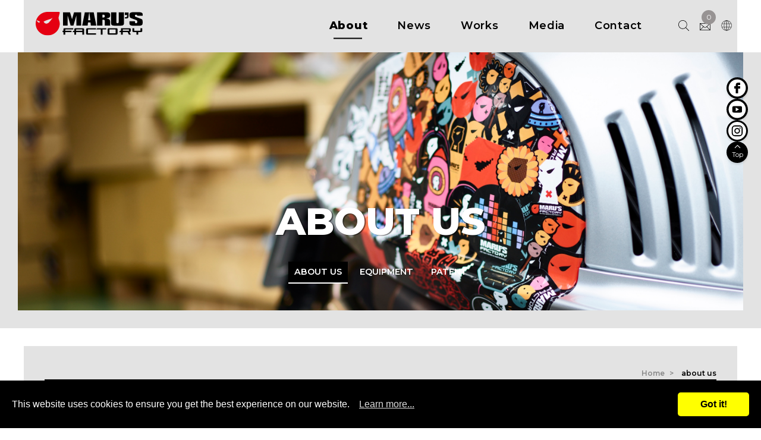

--- FILE ---
content_type: text/html; charset=UTF-8
request_url: https://www.marusfactory.com.tw/
body_size: 4018
content:
<!DOCTYPE html>
<html lang="en">

<head>
    
<meta charset="utf-8">


<title>Maru's Factory</title>

<meta name="viewport" content="width=device-width, initial-scale=1">

<meta name="keywords" content="Maru's Factory">
<meta name="description" content="Maru's Factory">
<meta name="robots" content="all">

<link rel="shortcut icon" href="/theme-b99/images/favicon.ico">
<link rel="apple-touch-icon" href="/theme-b99/touch-icon-iphone.png">
<link rel="apple-touch-icon" sizes="76x76" href="/theme-b99/touch-icon-ipad.png">
<link rel="apple-touch-icon" sizes="120x120" href="/theme-b99/touch-icon-iphone-retina.png">
<link rel="apple-touch-icon" sizes="152x152" href="/theme-b99/touch-icon-ipad-retina.png">



<meta name="csrf-param" content="csrf-frontend">
<meta name="csrf-token" content="_ydP1zEfH4Z1Q-QmKnXzJAr7YsnuWPIdGnwCeisGbO2KXxflV3xmvkZ2hXdgH6FXRLIDv5t1xG1eLXM8E3w-wA==">

<meta property="og:title" content="Maru's Factory">
<meta property="og:description" content="Maru's Factory">
<meta property="og:type" content="website">
<meta property="og:image" content="https://www.marusfactory.com.tw/upload-files/202205/9QdOIlqFpw4P7zro1eKLdP717mvS9AMC.png">
<meta property="og:url" content="https://www.marusfactory.com.tw/">


<link href="https://tplbuilder.allmarketing.com.tw/css/bootstrap-4.5.0.min.css" rel="stylesheet">
<link href="https://tplbuilder.allmarketing.com.tw/assets/minimalist-blocks/content.css" rel="stylesheet">
<link href="https://tplbuilder.allmarketing.com.tw/js/contentbuilder/contentbuilder.css" rel="stylesheet">
<link href="/theme-b99/css/amg-builder.css" rel="stylesheet">
<link href="/theme-b99/css/cms-header.css" rel="stylesheet">
<link href="/theme-b99/css/cms-footer.css" rel="stylesheet">
<link href="/theme-b99/css/cms-index.css" rel="stylesheet">
<link href="/theme-b99/css/cms-about.css" rel="stylesheet">
<link href="https://fonts.googleapis.com/css2?family=Montserrat:wght@400;500;600;700;800&family=Noto+Sans+TC:wght@300;400;700&display=swap" rel="stylesheet">

<!--[if lt IE 9]>
 <script src="https://cdn.bootcdn.net/ajax/libs/html5shiv/3.7.3/html5shiv-printshiv.js"></script>
 <script src="https://cdn.bootcdn.net/ajax/libs/respond.js/1.4.2/respond.js"></script>
<![endif]-->

    <link href="/js/colorbox/colorbox.css" rel="stylesheet">
<link href="/theme-b99/js/aos/aos.css" rel="stylesheet">
<script async src="https://www.googletagmanager.com/gtag/js?id=UA-212273613-21"></script>
<script>
window.dataLayer = window.dataLayer || [];
function gtag() { dataLayer.push(arguments); }
gtag("js", new Date());
gtag("config", "UA-212273613-21");
gtag("config", "G-4ZQBVYRDD7");
</script>
</head>

<body id="cms-main">
        <header class="top-bar" id="cms-header">
        <!-- Start 搜尋商品  -->
        <section id="cms-heardr-search" class="top-search">
            <form name="search_form2" method="get" action="/search" onsubmit="return this.key.value.trim().length > 0;">
                <div class="input-group serch"> <span class="input-group-addon"><i class="icon-search-w"></i></span>
                    <input name="key" type="text" class="form-control" value="" placeholder="Search ...">
                    <span class="input-group-addon close-search"><i class="icon-close-w"></i></span>
                </div>
            </form>
        </section>
        <!-- End Top 搜尋商品 -->
        <nav>
            <div class="top-barC">
                <div class="logo">
                    <a href="/">
                        <img src="/theme-b99/images/logo.svg" alt="{MSG_SITE_NAME}" title="{MSG_SITE_NAME}" class="pc">
                        <img src="/theme-b99/images/logo-m.svg" alt="{MSG_SITE_NAME}" title="{MSG_SITE_NAME}" class="mobile">
                    </a>
                </div>
                <div class="links">
                    <div class="links_search">
                        <a href="#"> <i class="icon-search"></i> </a>
                    </div>
                    <div class="links_cart" id="cartInfoZone"> <a href="javascript:;" onclick="Amg.Inquiry.locateInquiryForm();"><i class="icon-cart"></i><span v-text="quantity"></span></a> </div>
                    <div class="links_lang"> <a href="#" class=""> </a><a href="#"><i class="icon-earth1"></i></a>
                        <ul>
                            <li class="current"><a href="/zh-TW/">繁體中文</a></li>
                            <li><a href="/">English</a></li>
                        </ul>
                    </div>
                </div>
                <div class="menu">
                    <div class="sjj_nav">
                        <ul class="sjj_nav_ul">
                            <li class="current"><a href="/aboutus">About</a><i class="sp_nav_xjb"></i>
                                <ul>
                                                                            <li><a href="/aboutus/1">about us</a></li>
                                                                            <li><a href="/aboutus/2">equipment</a></li>
                                                                            <li><a href="/aboutus/3">PATENT</a></li>
                                                                    </ul>
                            </li>
                            <li ><a href="/news">News</a><i class="sp_nav_xjb"></i>
                                <ul>
                                                                            <li><a href="/news/3">new products</a></li>
                                                                            <li><a href="/news/4">News</a></li>
                                                                    </ul>
                            </li>
                            <li ><a href="/product">Works </a><i class="sp_nav_xjb"></i>
                                <ul><li><a href="/product/1">VESPA Maru's 12&quot;rims</a></li><li><a href="/product/2">VESPA Maru's 13&quot; rims</a></li><li><a href="/product/3">Maru's parts</a></li></ul>
                            </li>
                            <li ><a href="/gallery">Media</a><i class="sp_nav_xjb"></i>
                                <ul>
                                    <li><a href="/gallery">Gallery</a></li>
                                    <li><a href="/video">Video</a></li>
                                </ul>
                            </li>
                            <li><a href="/contactus">Contact</a></li>
                        </ul>
                    </div>
                </div>
            </div>
            <div class="sp_header mobile" id="mobile">
                <div class="sp_nav"><span></span><span></span><span></span></div>
            </div>
        </nav>
    </header>
    <main>
        <div class="cms-main-area">
    <!-- 全版面banner  -->
            <section class="cms-main-banner">
            <div class="cms-main-banner-txt">
                <h1 data-aos="fade-up" data-aos-delay="200" data-aos-duration="700">about us</h1>
                <!-- 分類選單  -->
                <aside id="cssmenu" class="cssmenu align-center" data-aos="fade-up" data-aos-delay="300" data-aos-duration="1700">
                    <div class="menu-button">Menu </div>
                    <ul>
                        
                                                                                    <li class="active has-sub"><a href="/aboutus/1">about us</a> </li>
                                                            <li class=" has-sub"><a href="/aboutus/2">equipment</a> </li>
                                                            <li class=" has-sub"><a href="/aboutus/3">PATENT</a> </li>
                                                                        </ul>
                </aside>
                <!-- end分類選單  -->

            </div>
                            <picture class="cms-main-banner-img">
                    <source srcset="/upload-files/7____06_20231185______.jpg" media="(min-width:680px)">
                    <source srcset="/upload-files/7____06_20231185______.jpg" media="(min-width:0px)">
                    <img src="/upload-files/7____06_20231185______.jpg" alt="">
                </picture>
                    </section>
        <!--End  全版面banner -->
    <section id="cms-main-content" class="cms-main-content" data-aos="fade-up" data-aos-duration="1000">
        <div class="cms-main-wrap">
                        <div class="cms-main-breads">
                <nav aria-label="breadcrumb">
                    <ol class="breadcrumb">
                        <li class="breadcrumb-item"><a href="/">Home</a></li>
                        <li class="breadcrumb-item active" aria-current="page">about us</li>                    </ol>
                </nav>
            </div>
                        <!-- 分類選單 重複出現 id 不同 -->
                            <aside id="cssmenu-1" class="cssmenu">
                    <div class="menu-button">Menu </div>
                    <ul>
                                                
                                                                                    <li class="active has-sub"><a href="/aboutus/1">about us</a> </li>
                                                            <li class=" has-sub"><a href="/aboutus/2">equipment</a> </li>
                                                            <li class=" has-sub"><a href="/aboutus/3">PATENT</a> </li>
                                                                        </ul>
                </aside>
                        <!-- end 分類選單  -->
            <div class="container">
<div class="row">
<div class="col-md-12 center">
<h1 class="size-46">Maru's Factory Taiwan</h1>
<p style="border-bottom: 2px solid #e74c3c; width: 60px; display: inline-block;"></p>
</div>
</div>
<div class="row">
<div class="col-md-12">
<div class="spacer height-20"></div>
</div>
</div>
<div class="row">
<div class="col-md-12">
<p>The Maru&rsquo;s Factory hereby declare that all product designs of the Maru&rsquo;s Factory are owned by the person in charge of the 桃子加工廠 (Xin cheng Motor Co., Ltd.). Any type of plagiarism and claims to have the ability to design and develop Maru&rsquo;s Factory products are false. Originally, for the sake of the priority of product design, we did not to make comment on those rumours.&nbsp;</p>
</div>
</div>
<div class="row">
<div class="col-md-6"><img src="/upload-files/202506/nwMRFI2iqPsSOTQuDy_JM9ilDsrXd2gB.jpg" alt="" data-filename="IMG_9492.jpeg" id="img-1" /></div>
<div class="col-md-6">
<div class="spacer height-60"></div>
<h4 class="size-21" style="letter-spacing: 2px; text-align: right;">2025.6</h4>
<div class="spacer height-40"></div>
<p style="text-align: right; color: #000000;" class="size-16">Maru' Factory moved to self-own new factory,<br class="size-16" />Located at Taoyuan city, Taiwan.</p>
</div>
</div>
<div class="row">
<div class="col-md-4">
<div class="spacer height-180"></div>
<h3 class="size-24" style="letter-spacing: 2px;">2023.6</h3>
<p style="color: #000000;" class="size-16">An Art gallery all about Maru's Factory,&nbsp; VIP Lounge.</p>
</div>
<div class="col-md-8"><img src="/upload-files/202506/lVXD4lJLLY6gywHFPwDles8MKnFu1sih.jpg" alt="" data-filename="10月 21 20231212.jpg" id="img-2" /></div>
</div>
</div>        </div>
    </section>
</div>
    </main>
    <!-- footer -->
    <footer class="cms-wrapper">
        <div class="cms-footer">
            <div class="cms-footer-navigation">
                <div class="cms-footer-links-holder">
                    <h3><a href="">Company</a></h3>
                    <ul class="cms-footer-links">
                        <li><a href="/aboutus">About</a></li>
                        <li><a href="/news">News </a></li>
                        <li><a href="/product-list/index">Works </a></li>
                        <li><a href="/video">Media</a></li>
                        <li><a href="/contactus">Contact</a></li>
                    </ul>
                </div>
                <div class="cms-footer-links-holder">
                    <h3><a href="">Contact us</a></h3>
                    <ul class="cms-footer-links" itemscope itemtype="http://schema.org/PostalAddress">
                        <li>
                            <strong> Add：</strong>
                            <span itemprop="streetAddress"></span>
                            <span itemprop="addressLocality"></span>
                            <span itemprop="addressRegion"></span>
                            <span itemprop="postalCode"></span>
                            <span itemprop="addressCountry">Taiwan</span>
                        </li>
                        <li itemprop="email"><a href="/cdn-cgi/l/email-protection#[base64]"><strong> E-mail：</strong>&#x6D;&#x61;&#x72;&#x75;&#x73;&#x66;&#x61;&#x63;&#x74;&#x6F;&#x72;&#x79;&#x40;&#x67;&#x6D;&#x61;&#x69;&#x6C;&#x2E;&#x63;&#x6F;&#x6D;</a></li>
                    </ul>
                </div>
            </div>
            <div class="cms-footer-bottom-bar">
                <div class="cms-footer-reserved">
                    <p itemscope itemtype="http://schema.org/LocalBusiness">COPYRIGHT ©2021 &nbsp; <span itemprop="name"> MARU'S FACTORY. </span> All Rights Reserved. </p>
                </div>
                <p><a href="/sitemap"> Sitemap</a></p>
            </div>
        </div>
    </footer>
    <!-- Start 側邊浮動區塊 -->
    <div class="cms-quick-box">
        <a href="https://www.facebook.com/MarusFactoryTaiwan" target="_blank" class="">
            <i class="icon-fb-2"></i>
        </a>
        <a href="https://www.youtube.com/channel/UCTIcScLTIPZxL4FlBoF_S7Q" target="_blank" class="">
            <i class="icon-youtube"></i>
        </a>
        <a href="https://www.instagram.com/marusfactory/" target="_blank" class="">
            <i class="icon-instagram"></i>
        </a>
        <a href="#" class="goTop">Top</a> </div>
    <!--End 側邊浮動區塊 -->
    <!--End footer -->
    <script data-cfasync="false" src="/cdn-cgi/scripts/5c5dd728/cloudflare-static/email-decode.min.js"></script><script src="/assets/2786fd0/jquery.js"></script>
<script src="/js/polyfill-v3.min.js"></script>
<script src="/js/colorbox/jquery.colorbox.min.js"></script>
<script src="/jsp/amg-main.js"></script>
<script src="/jsp/amg-cart-inquiry.js"></script>
<script src="/assets/d5da6c16/vue.js"></script>
<script src="/js/mini-inquiry-cart.js"></script>
<script src="/theme-b99/js/main.js"></script>
<script src="/theme-b99/js/menu/menu.js"></script>
<script src="/theme-b99/js/aos/aos.js"></script>
<script src="/theme-b99/js/aos/highlight.min.js"></script>
<script>jQuery(function ($) {
    AOS.init({
       	disable: 'mobile', 
                once: true,
         duration: 500,
    });
        hljs.initHighlightingOnLoad();
});</script>    <script defer src="https://static.cloudflareinsights.com/beacon.min.js/vcd15cbe7772f49c399c6a5babf22c1241717689176015" integrity="sha512-ZpsOmlRQV6y907TI0dKBHq9Md29nnaEIPlkf84rnaERnq6zvWvPUqr2ft8M1aS28oN72PdrCzSjY4U6VaAw1EQ==" data-cf-beacon='{"version":"2024.11.0","token":"3763206c5bc44cb78a3005eb65cd3e25","r":1,"server_timing":{"name":{"cfCacheStatus":true,"cfEdge":true,"cfExtPri":true,"cfL4":true,"cfOrigin":true,"cfSpeedBrain":true},"location_startswith":null}}' crossorigin="anonymous"></script>
</body>
<script src="//www.allmarketing.com.tw/api/privacy/v2/script"></script>
<script>window.addEventListener("load", function () { Amg.Privacy.band({ offsets: [70, 120] }); });</script>
</html>


--- FILE ---
content_type: text/html; charset=UTF-8
request_url: https://www.marusfactory.com.tw/inquiry/ajax-info
body_size: -285
content:
{"products":[],"quantity":0}

--- FILE ---
content_type: text/css
request_url: https://www.marusfactory.com.tw/theme-b99/css/cms-header.css
body_size: 5328
content:
/* Reset*/
html, body, div, p {margin: 0; padding: 0; -moz-text-size-adjust: none; -ms-text-size-adjust: none; -webkit-text-size-adjust: none; text-size-adjust: none;}
body { font-family: 'Montserrat', 'Noto Sans TC', 'Microsoft JhengHei', '微軟正黑體', sans-serif; overflow-x:hidden; margin:0; padding:0; line-height: 1.5;-webkit-font-smoothing: antialiased; -webkit-text-size-adjust: 100%; }
h1, h2, h3, h4, h5, h6, p {font-size: 100%; font-weight: normal; margin: 0; padding: 0;  line-height: 1.35; font-family: 'Montserrat', 'Noto Sans TC', 'Microsoft JhengHei', '微軟正黑體', sans-serif;}
img {max-width:100%!important; height:auto!important; border-style: none;}
table, div, p, ul, li, ol, dl, dt, dd, h1, h2, h3, h4, h5, h6, pre, code {word-wrap:break-word;}
input, button, textarea, select, optgroup, option {outline:none;}
p, td, li, label {   color: #000; line-height: 1.8; font-weight: 400;}
a { color:#232323;text-decoration: none!important; -moz-transition: color 0.25s ease, opacity 0.25s ease; -o-transition: color 0.25s ease, opacity 0.25s ease; -webkit-transition: color 0.25s ease, opacity 0.25s ease; transition: color 0.25s ease, opacity 0.25s ease }
img { max-width: 100%; height: auto; vertical-align: bottom; }
a img { border: none; }
article a { word-wrap: break-word; word-break: keep-all; }
strong { font-weight: 700; }
/* Reset ios*/
:focus, input:focus, select:focus, textarea:focus {outline: 0!important;}
* {-webkit-box-sizing: border-box; -ms-box-sizing: border-box; -moz-box-sizing: border-box; box-sizing: border-box;}
::-moz-selection {background: #f3f4f7;}
::selection {background: #f3f4f7;}
* {box-sizing: border-box; }
html { font-size: 100%;  }  
body::-webkit-scrollbar { -webkit-appearance: none;}
body::-webkit-scrollbar:vertical { width: 12px;}
body::-webkit-scrollbar:horizontal {  height: 12px;}
body::-webkit-scrollbar-thumb { background-color: #000; border-radius: 6px;  border: 2px solid #eaeaea;}
body::-webkit-scrollbar-track { border-radius: 6px;  background-color: #eaeaea;}
img {max-width:100%;height: auto;}
.table_scroll { overflow-x: auto; } 
 /* CSS Document */
.menu-wrap {padding:20px 15px 0px 15px;margin:0 auto;   width: 100%;max-width: 1300px; display:block; text-align: center; background-color:transparent;  }
 
/*浮動視窗
=========================== */
.cms-quick-box { position: fixed;top: calc(50% - 235px); right: -2px; width: 60px; padding:5px 0px 0px 0px;  border-radius: 0px; z-index: 90;  }

.cms-quick-box p{font-size: 0.75rem; line-height:1!important; margin: 0!important; }
.cms-quick-box a { width: 36px; height: 36px; font-size: 1.35rem; color:#fff; display: flex; justify-content: center; align-items: center; align-content: center; font-weight: 400; border-radius:99rem; background: #000; box-shadow: 0px 3px 3px rgba(0,0,0,.1) }
.cms-quick-box a:hover i,.cms-quick-box a:hover p{   color:#fff!important; text-decoration: none; }
.cms-quick-box a:hover {color:#fff!important; background-color:#000!important; }
.cms-quick-box a:nth-child(-n+2) { -webkit-flex-direction: column; -ms-flex-direction: column; flex-direction: column;  background-color: #000;}
.cms-quick-box .goTop { font-size: 11px; padding-top:8px;  color:#fff!important;  background:url("../images/icon/icon-top.svg") no-repeat center 3px #000; background-size: 11px;  }
.cms-quick-box a.goTop {background-color: #000; }
.cms-quick-box a.goTop:hover { opacity: .5; }
@media (max-width:768px) {
.cms-quick-box {  display: none!important;  }
}
.mobile{display:none; }
.pc{display: block;}
@media (max-width:991px) {
.mobile{display:block;max-width:100%;border:0;}
.pc{display:none;}
}


.top-bar {  margin: 0 auto;   padding-top: 0; padding-bottom: 0}
@media (max-width:767px) {
.top-bar { width: 100% }
}
@media (min-width:768px) and (max-width:991px) {
.top-bar{ width: 768px }
}
@media (min-width:992px) and (max-width:1199px) {
.top-bar{  width: 992px }
}
@media (min-width:1200px) {
.top-bar { width: 1200px }
}
@media (min-width:1440px) {
.top-bar {  width: 1440px  }
}


/* CSS Document */

.top-bar {position:relative; top:0; background-color: #e3e3e3;/* box-shadow: 0 0 50px rgba(89, 77, 67, 0.09);*/ z-index: 8888; transition: all 0.25s ease 0s;}
.top-barC { margin:auto; width: 100%; max-width:1400px; height: 88px; padding: 0px 20px; position: relative;  transition: all 0.25s ease 0s;}
.logo {position: absolute; top:20px; left: 20px;  line-height: 0; font-size: 0; z-index: 77; transition: all 0.25s ease 0s;}
.logo a {width: 180px; height: 40px; display: block; transition: all 0.25s ease 0s;}
.cms-search { width: 100px; margin-top: -5px; vertical-align: middle; white-space: nowrap; position: relative;}
.cms-search input#search { width: 36px; height: 36px; padding-left: 15px; border:none;  border-radius: 25px;background-color:#f1f0f0; /*box-shadow: 2px 3px 5px rgba(0,0,0,.1); */  font-size: 0.75rem; float: right; color: #262626;  -webkit-transition: width .55s ease;-moz-transition: width .55s ease;-ms-transition: width .55s ease;-o-transition: width .55s ease; transition: width .55s ease;}
.cms-search .icon {color:#333;right: 0; margin-right:5px; margin-top: 5px; position: absolute;top: 0;z-index: 1;}
.cms-search input#search:focus, .cms-search input#search:active{ outline:none;  width: 160px; padding-left:15px;  margin-left: -100px; background-color:#fff;  border: solid 1px rgba(215,7,73,.5);box-shadow:0px 6px 6px rgba(215,7,73,.2);}
.cms-search:hover .icon{ color:#d70749;  }
.cms-search:hover input#search{width: 160px;padding-left: 15px; margin-left: -100px;  background-color:#fff; border: solid 1px #eee;}
.cms-search input::placeholder{font-size: 0; }
.cms-search:hover input::placeholder{font-size: 0.9rem;}

.links {position: absolute; top: 20px; right:0px; padding-top: 5px; z-index: 100; display: flex; flex-direction: row; align-items: center; justify-content: flex-end; transition: all 0.25s ease 0s;}
.links i{ font-size: 1.1rem;  width: 18px; height: 18px;}
.links a:link, .links a:visited {text-decoration:none; color:#333; transition: all 0.25s ease 0s;}
.links a:hover, .links a:active, .links a:focus {text-decoration:none; color:#4b4948; cursor:pointer; transition: all 0.5s ease 0s;}

.links ul li{font-size: .9rem;}  
.links > div {position: relative;  width: 36px; height: 36px;   display: flex; flex-wrap: wrap; align-items: center;  align-content: center; justify-content: center;   }
.links_lang ul {position: absolute; top: 35px; right: 0px; left: auto; width: 180px; margin-left: -50px;padding: 0px;  background-color: #fff; display: none; z-index: 100; box-shadow: 0 0 13px rgba(0, 0, 0, 0.13);}
.links_lang ul li {width: 100%; text-align: center; list-style: none;  border-bottom: solid 1px #f5f5f5;}
.links_lang ul li::after {content: ''; display: block; height: 1px; background-color: rgba(255, 255, 255, 0.15); width: calc(100% - 6px); margin: auto; transition: all 0.25s ease 0s;}
.links_lang ul li a:hover, .links_lang ul li.current a {   background-color:  #333;}
.links_lang ul li a {color:#4b4948!important; padding: 10px 0; display: block; text-align: center;}
.links_lang ul li a:hover, .links_lang ul li.current a {color:#fff!important;}

.links_member a img:nth-child(1) {display: block;}
.links_member a img:nth-child(2) {display: none;}
.links_member a.open img:nth-child(1) {display: none;}
.links_member a.open img:nth-child(2) {display: block;}
.links_member ul {position: absolute; top: 35px; right: -35px; width:180px; margin: 0px; padding: 0px; background-color: #fff; display: none; list-style: none; z-index: 100; box-shadow: 0 0 13px rgba(0, 0, 0, 0.15);}
.links_member ul li {width: 100%; text-align: center;}
.links_member ul li::after {content: ''; display: block; height: 1px; background-color: rgba(0, 0, 0, 0.15); width: calc(100% - 6px); margin: auto; transition: all 0.25s ease 0s;}
.links_member ul li a:hover{background-color: #333; color:#fff; }
.links_member ul li:hover a{color:#fff!important; }

.links_member ul li a {color:#000!important; padding: 10px 0; display: block; text-align: center;}
.links_member ul li a:hover, .links_member ul li.current a {color:#fff;}

.links_cart {position: relative; }
.links_cart i{ font-size: 1.75rem; color: #fff;}
.links_cart span {width: 24px; height: 24px; display: flex; flex-wrap: wrap; justify-content: center; align-items: center; text-align: center; border-radius: 24px; background-color:#979393; color: #fff; font-size: 12px; position: absolute; top: -8px; right: 0px;}

@media only screen and (min-width:1201px){
.top-barC {width: 100%; height: 88px; top:0px; left:0px;position: relative; }
.logo a {width:180px; height: 40px;}
.links > div {  padding: 0px;}
.links_member ul {right: -40px;}
}
@media only screen and (min-width:1401px){
.links > div {margin-left: 5px;}
.links_member ul {right: -45px;}
}
@media only screen and (min-width:1601px){
.links > div {margin-left: 5px;}
.links_member ul {right: -47px;}
}
@media only screen and (min-width:992px){
.hideUp .logo { margin-top: -18px; transform: scale(0.7);transition: all 0.25s ease 0s;}
.hideUp .top-bar {position:fixed; top:0; width:100%; background-color: #fff; box-shadow: 0 0 50px rgba(89, 77, 67, 0.09); z-index: 8888; transition: all 0.25s ease 0s;}
.hideUp .top-barC {height: 70px;  background-color: #fff; box-shadow: 0 4px 8px 0 rgb(0 0 0 / 4%), 0 12px 20px 0 rgb(0 0 0 / 8%);}
.hideUp .links > div { margin-top: -15px; } 
.hideUp .links_cart {max-height: 80px;  overflow: hidden; }
.hideUp .sjj_nav_ul > li > a {line-height: 30px;}
.hideUp .sjj_nav_ul > li > ul {top: 29px;}
}

@media only screen and (max-width:991px){
.logo{top:10px; left: 50%; transform: translateX(-50%);  }   
.logo a {width:50px; height: 45px;}
.hideUp .top-bar {position:fixed; top:0; width:100%; background-color: #fff; box-shadow: 0 0 50px rgba(89, 77, 67, 0.09); z-index: 8888; transition: all 0.25s ease 0s;}
.hideUp .sp_header{ position:fixed; z-index: 998;  width:40px; right:10px; transition: all 0.5s ease 0s;}
.top-barC {   width:100%; height: 60px; padding: 0 20px; position: fixed;left:0px; top:0px;  background-color:#e3e3e3;  transition: all 0.25s ease 0s;}
.links {position: fixed; top: 0px; right: 0px; z-index: 100; display: flex; flex-direction: row; align-items: center; justify-content: flex-end; transition: all 0.25s ease 0s; } 
.links a:link, .links a:visited {text-decoration:none;  transition: all 0.25s ease 0s;}
.links a:active, .links a:hover {text-decoration:none; color:#4b4948; cursor:pointer; transition: all 0.5s ease 0s;}
.links > div {position: relative; min-width: 20px; min-height: 20px; margin-left: 5px; display: flex; flex-wrap: wrap; align-items: center; justify-content: center; box-shadow: none; }
.links_lang ul {position: absolute; top: 35px; right: 0px; margin-left: -50px; display: none; z-index: 100; box-shadow: 0 0 13px rgba(0, 0, 0, 0.13);}
.links_lang ul li {width: 100%; text-align: center;}
.links_lang ul li::after {content: ''; display: block; height: 1px;  width: calc(100% - 6px); margin: auto; transition: all 0.25s ease 0s;}
.links_lang ul li a:hover, .links_lang ul li.current a { }
.links_lang ul li a {  display: block; text-align: center;}
.links_lang ul li a:hover, .links_lang ul li.current a { }
.links_member a img:nth-child(1) {display: block;}
.links_member a img:nth-child(2) {display: none;}
.links_member a.open img:nth-child(1) {display: none;}
.links_member a.open img:nth-child(2) {display: block;}
.links_member ul {position: absolute; top: 35px; right: -120px; width: 218px; margin-left: -50px;   display: none; z-index: 100; box-shadow: 0 0 13px rgba(0, 0, 0, 0.13);}
.links_member ul li {width: 100%; text-align: center;}
.links_member ul li::after {content: ''; display: block; height: 1px; background-color: rgba(0, 0, 0, 0.05); width: calc(100% - 6px); margin: auto; transition: all 0.25s ease 0s;}
.links_member ul li a:hover, .links_member ul li.current a {background-color: #000;}
.links_member ul li a {  padding: 10px 0; display: block; text-align: center;}
.links_member ul li a:hover, .links_member ul li.current a {color:#fff;}
.links_cart {position: relative; max-height: 64px; padding-top: 12px;}
.links_cart span { font-size: 12px; position: absolute; top: 0px; right: 13px;}
.cms-search input#search { box-shadow: none;  }
.cms-search:hover input#search{border: solid 1px rgba(215,7,73,.3); box-shadow: 2px 3px 5px rgba(0,0,0,.1); }
.icon-wrap{width:24px; height: 24px;}    
}

@media only screen and (max-width: 991px){
.logo{top:10px; left: 50%; transform: translateX(-50%);  }   
.logo a {width:50px; height: 45px;}
}

@media only screen and (max-width: 767.98px){
.logo{top:5px; left: 45%;   }   
 }



/* menu CSS Document */
@media only screen and (min-width:992px){
.menu {width: calc(100% - 25%); position: absolute; top: 49%; left: 48%; -moz-transform:translate(-50%, -50%); -webkit-transform:translate(-50%, -50%); -o-transform:translate(-50%, -50%); -ms-transform:translate(-50%, -50%); transform:translate(-50%, -50%);}
.sjj_nav ul, .sjj_nav li{list-style:none; margin:0px; padding: 0; position: relative;}
.sjj_nav {  margin-right: 5%; }
.sjj_nav_ul {  display: flex; flex-wrap: wrap;   justify-content: flex-end; align-items: center;transition: all 0.25s ease 0s; }
.sjj_nav_ul > li {
position: relative; padding: 0 20px; margin: 0 0px; display: flex; flex-wrap: wrap; align-items: center; transition: all 0.25s ease 0s;
}
    
 .sjj_nav_ul > li:hover { /*color: #fff;  background-color:#df7475;*/}
.sjj_nav_ul > li::after {content: ''; height: 2px; width: 0%; line-height: 0; background-color:#000; position: absolute; bottom: 0; left: 50%; transition: all 0.25s ease 0s;}
.sjj_nav_ul > li:hover::after, .sjj_nav_ul > li.current::after {width: calc(100% - 66px); left: 32px; transition: all 0.25s ease 0s;}
.sjj_nav_ul > li > a { padding: 0px 0px 0px 0;font-size: 1.125rem; font-weight: 600; line-height: 45px; letter-spacing: 0.7px; display: block;   color: #000; transition: all 0.25s ease 0s; }
.sjj_nav_ul > li:hover > ul { opacity: 1; visibility: visible; margin: 0;  display: block!important; }
.sjj_nav_ul > li:hover > a, .sjj_nav_ul > li.current > a { color:#000; text-decoration: none; }
    .sjj_nav_ul > li.current > a{ font-weight: 800;}   
.sjj_nav_ul > li:nth-child(3) > ul {width: 195%;}
.sjj_nav_ul > li > ul { width: 218px; /*height: auto; max-height: 400px; overflow-y: scroll; overflow-x: hidden;*/ position: absolute; top: 45px; left: calc(50% - 109px); opacity: 0;  visibility: hidden; background-color:rgba(255, 255, 255, 1);
/* transition: margin .15s, opacity .15s; */ text-align:left;  line-height:18px;  transition: all 0.25s ease 0s; z-index: 1; box-shadow:0px 6px 6px rgba(0,0,0,.2); }
/*.sjj_nav_ul > li > ul::before {content: ''; display: block; height: 1px; background-color:#c7cbcc; width: 100%; transition: all 0.25s ease 0s;} */
.sjj_nav_ul > li > ul > li { width: 100%; position: relative;  border-bottom: solid 1px #f8f8f8;}
.sjj_nav_ul > li > ul li a { padding:10px; width: 100%; color:#222; display: block; font-size: 0.875rem;font-weight:500;   text-decoration:none; text-align: center;}
.sjj_nav_ul > li > ul li:hover { background-color:#000; color:#fff; text-decoration: none; }
 .sjj_nav_ul > li > ul li:hover a {  color:#fff; text-decoration: none; }
.sjj_nav_ul > li > ul li ul li:hover a { background-color:#000; color:#fff; text-decoration: none; }
.sjj_nav_ul > li > ul li::after {content: ''; display: block; height: 1px; line-height: 0; background-color: rgba(255, 255, 255, 0.15); width: calc(100% - 6px); margin: auto; transition: all 0.25s ease 0s;}
.sp_nav_xjb {width: 8px; height: 6px; margin: 3px 0 0 7px; display: flex; flex-wrap: wrap; align-items: center; justify-content: center; display: none;}
.sp_nav_xjb::before {content: ''; height: 0; width: 0; border-color: #b1b1b1 transparent transparent transparent; border-style: solid solid solid solid; border-width: 6px 4px;}
.sjj_nav_ul li:hover .sp_nav_xjb::before {content: ''; height: 0; width: 0; border-color: #fff transparent transparent transparent; border-style: solid solid solid solid; border-width: 6px 4px;}
.sjj_nav_ul li:hover > ul > li .sp_nav_xjb::before {content: ''; height: 0; width: 0; border-color: transparent transparent transparent #b1b1b1; border-style: solid solid solid solid; border-width: 4px 6px; transition: all 0.25s ease 0s;}
.sjj_nav_ul > li > ul > li .sp_nav_xjb {width: 8px; height: 6px; margin: 15px 0 0 7px; position: absolute; right: 0px; top: 2px;}
.sjj_nav_ul > li > ul > li:hover > .sp_nav_xjb, .sjj_nav_ul > li > ul > li > ul > li > ul > li:hover > .sp_nav_xjb {width: 8px; height: 6px; margin: 15px 0 0 7px; position: absolute; right: 0px; top: 2px;}
.sjj_nav_ul > li > ul > li > ul > li:hover > .sp_nav_xjb, .sjj_nav_ul > li > ul > li > ul > li > ul > li > ul > li:hover > .sp_nav_xjb {width: 8px; height: 6px; margin: 15px 0 0 0px; position: absolute; left: -4px; right: auto; top: 2px;}
.sjj_nav_ul > li > ul > li:hover > .sp_nav_xjb::before, .sjj_nav_ul > li > ul > li > ul > li > ul > li:hover > .sp_nav_xjb::before {content: ''; height: 0; width: 0; border-color: transparent transparent transparent #fff; border-style: solid solid solid solid; border-width: 4px 6px; transition: all 0.25s ease 0s;}
.sjj_nav_ul > li > ul > li > ul > li:hover > .sp_nav_xjb::before, .sjj_nav_ul > li > ul > li > ul > li > ul > li > ul > li:hover > .sp_nav_xjb::before {content: ''; height: 0; width: 0; border-color: transparent #fff transparent transparent; border-style: solid solid solid solid; border-width: 4px 6px; transition: all 0.25s ease 0s;}
.sjj_nav_ul > li > ul > li:hover > ul, .sjj_nav_ul > li > ul > li > ul > li:hover > ul, .sjj_nav_ul > li > ul > li > ul > li > ul > li:hover > ul, .sjj_nav_ul > li > ul > li > ul > li > ul > li > ul > li:hover > ul { opacity: 1; visibility: visible; margin: 0; display: block!important; }
.sjj_nav_ul > li > ul > li ul { width: 100%; position: absolute; top: 20px; left: 100%; opacity: 0; visibility: hidden; background-color:#767676; /*transition: margin .15s, opacity .15s;*/ text-align:left; line-height:20px; transition: all 0.25s ease 0s; z-index: 1; }
    
.sjj_nav_ul > li > ul > li > ul > li {    }
.sjj_nav_ul > li > ul > li ul > li > ul, .sjj_nav_ul > li > ul > li ul > li > ul > li > ul > li > ul {left:auto; right: 100%; background-color:#000;}
.sjj_nav_ul > li > ul > li ul > li > ul li:hover a {background-color:rgba(255, 255, 255, .2);}
.sjj_nav_ul > li > ul > li ul > li > ul li ul li:hover a {background-color:rgba(255, 255, 255, .4);}
.sjj_nav_ul > li > ul > li ul > li > ul li ul li ul li:hover a {background-color:rgba(255, 255, 255, .6);}
.sjj_nav_ul > li > ul > li ul > li > ul > li > ul {left: 100%;}
}

@media only screen and (min-width:1201px){
.menu {left: 55%;}
.sjj_nav_ul > li {padding: 0 25px!important;}
}
@media only screen and (min-width:1401px){
.menu {left: 55%;}
}
 

@media only screen and (max-width:991px){
*{box-sizing:border-box;}
.sjj_nav img{/*display:block;max-width:100%;border:0*/}
.sjj_nav ul, .sjj_nav li{list-style:none; margin:0px; padding: 0; display: block;}
.sjj_nav a{text-decoration:none;/*display:block;*/-webkit-tap-highlight-color:rgba(255, 255, 255, 0);-webkit-user-select:none;-moz-user-focus:none;-moz-user-select:none;}
.nav_show { /*display:none;*/}
.sp_header{width:40px;height:60px;/*overflow:hidden;background:#fff;*/position:fixed;z-index:9999; left:0px; top:0px; transition: all 0.5s ease 0s;}
.sp_logo{padding:10px;float:left;height:50px}
.sp_logo img{margin:auto;max-height:30px;}
.sp_nav{width:40px; height:60px;  /*  float:right;position:relative;*/cursor:pointer; background-color: transparent;}
.sp_nav span{display:block;background:#000;width:20px;height:3px;position:absolute;left:10px;transition:all ease 0.35s}
.sp_nav span:nth-of-type(1){top:16px}
.sp_nav span:nth-of-type(2){top:22px}
.sp_nav span:nth-of-type(3){top:28px}
.sp_nav_se span:nth-of-type(1){top:17px;transform:rotate(45deg);background:#000; height:3px;}
.sp_nav_se span:nth-of-type(2){width:0}
.sp_nav_se span:nth-of-type(3){top:17px;transform:rotate(-45deg);background:#000; height:3px;}
.sjj_nav{position:fixed;z-index:9966; width:100%; height:calc(100% - 50px); background-color: rgba(0, 0, 0, 0.63); font-size:14px; line-height:40px;top:50px;right:-100%;overflow:auto;overflow-x:hidden;-webkit-overflow-scrolling: touch; transition:right ease 0.35s; transition: all 0.5s ease 0s;}
.nav_show{right:0px;}
.sjj_nav>ul>li:first-child{overflow:hidden;border-top:0}
.sjj_nav>ul>li:first-child>a{/*float:left;width:calc(100% - 70px)*/}
.sjj_nav>ul>li:first-child .language{float:right;width:70px;overflow:hidden;line-height:30px;margin-top:5px}
.sjj_nav>ul>li:first-child .language a{width:35px;float:left;border-left:1px #ddd solid;text-align:center;color:#999;}
.sjj_nav ul li i{position:absolute; top:16px; right:0px; /*border-left:1px solid rgba(255, 255, 255, 0.23);*/ width: 12px; height:24px; padding:0px 15px; cursor:pointer; display: flex; flex-wrap: wrap; align-items: center; justify-content: center;}
.sjj_nav ul li i svg{transform:rotate(-90deg);transition:all ease 0.35s}
.sjj_nav ul li .sjj_nav_i_se svg{transform:rotate(0deg)}
.sjj_nav ul li {position:relative;line-height:120%;font-size:0.9rem; /*padding: 0 10%;*/}
.sjj_nav ul li:last-child {border-bottom: 0px solid rgba(255, 255, 255, 0.23);}
.sjj_nav>ul >li:last-child{/*border-bottom:1px #ddd solid;*/}
.sjj_nav ul li ul{display:none; margin-top: 0px; font-weight:normal !important;background-color:rgba(255, 255, 255, 0.1);}
.sjj_nav ul li ul li i{position:absolute; top:8px; right:0px; border-left:0px solid rgba(255, 255, 255, 0.23); width: 12px; height:24px; padding:0px 15px; cursor:pointer; display: flex; flex-wrap: wrap; align-items: center; justify-content: center;}
.sjj_nav ul li ul li {position:relative;line-height:120%;  /*padding: 0 0 0 10%;*/}
.sjj_nav_ul > li > ul { width: 100%; position:relative; top:inherit; left: 0; z-index: 1; opacity: 1; visibility:visible; text-align:center; line-height:20px; margin-left: 0px!important; transition: all 0s ease 0s;/*background-color:rgba(12, 107, 187, 1); transition: margin .15s, opacity .15s;*/ }
.sjj_nav ul li a{color:#fff;/*width:100%;*/ margin:0 0px; display:block; padding: 13px 40px; font-weight: normal;}
.sjj_nav ul li ul li a{/*color:#ade6ff;*/display:block;    text-align:left; text-decoration:none;}
.sjj_nav ul li i svg{width:20px;height:20px;fill:#fff;}
.sjj_nav ul li .sjj_nav_i_se svg{fill:#fff}
.sjj_nav ul li ul li>ul{/*padding-left:30px;*/}
.sp_nav_xjb {display:block; margin-right: 15px;}
.sjj_nav_ul > li > ul > li {width:auto;}
.sjj_nav_ul > li > ul a {width:auto; padding: 10px 20px 10px 50px !important;}
.sjj_nav_ul > li > ul li a::after {content:none; display: block; height: 2px; background-color: #fff; width: 100%; margin-top: 10px; transition: all 0.25s ease 0s;}
/*.sjj_nav_li_w {display: none!important;}*/

.sjj_nav .search-bar {float:none;margin:auto;max-width:50%;margin-bottom:50px;}
.sjj_nav .search-btn {top:3px;}
.sjj_nav_ul{ position:absolute; top:0px; right:0; height:100%; width:100%; overflow:auto; background-color:#333; padding: 20px 0px!important;}
.sp_nav_se { position: absolute; z-index: 9999; right: 0px; top: 0px; }
.sp_nav_xjb::before {content: ''; height: 0; width: 0; border-color: #fff transparent transparent transparent; border-style: solid solid solid solid; border-width: 9px 6px; transition: all 0.25s ease 0s;}
.sjj_nav_i_se::before {content: ''; height: 0; width: 0; border-color: transparent #fff transparent transparent; border-style: solid solid solid solid; border-width: 6px 9px; transition: all 0.25s ease 0s;}
}

/* Top Search
=================================*/  
.input-group {	position: relative;	display: table;	border-collapse: separate}
.input-group[class*=col-] {	float: none;	padding-right: 0;	padding-left: 0}
.input-group .form-control {position: relative;	z-index: 2;	float: left;width: 100%;margin-bottom: 0}
.input-group .form-control:focus {z-index: 3}
.input-group .form-control, .input-group-addon, .input-group-btn {	display: table-cell}
.input-group-addon{	width: 1%;	white-space: nowrap;vertical-align: middle}
.input-group-addon {padding: 6px 12px;font-size: 14px;	font-weight: 400;line-height: 1;color: #555;text-align: center;	background-color: #eee;	border: 1px solid #ccc;	border-radius: 4px}
.top-search{  background-color:#000; padding:16px 10px; display: none; z-index: 9999; position: absolute;}
.top-search input.form-control{height:36px;padding: 0 15px;  color: #fff; background-color: transparent;border: none;-moz-box-shadow: 0px 0px 0px;-webkit-box-shadow: 0px 0px 0px;-o-box-shadow: 0px 0px 0px;box-shadow: 0px 0px 0px;  }
.top-search .input-group-addon{background-color: transparent;border: none;color: #fff;padding-left: 30px;padding-right: 30px;}
.top-search .input-group-addon.close-search{ cursor: pointer;}
.icon-close-w{display: block;width: 24px;height: 24px;  margin: auto; background: url(../images/icon/icon-colse-w.svg) no-repeat left top ;}
.icon-search-w{display: block; width: 24px;height: 24px; margin: auto; background: url(../images/icon/search-w.svg) no-repeat left top}
.icon-close{display: block;width: 24px;height: 24px;  margin: auto; background: url(../images/icon/icon-colse.svg) no-repeat left top ;}
.icon-search{display: block; width: 24px;height: 24px; margin: auto; background: url(../images/icon/search.svg) no-repeat left top}
.icon-user{display: block; margin: auto; background:url(../images/icon/member.svg) no-repeat left top }
.icon-cart{display: block; margin: auto;background:url(../images/icon/shop.svg) no-repeat left 5px }
.icon-earth1{display: block; margin: auto;background:url(../images/icon/icon-earth.svg) no-repeat left top }

--- FILE ---
content_type: text/css
request_url: https://www.marusfactory.com.tw/theme-b99/css/cms-footer.css
body_size: 905
content:
/* HTML Set up */
footer {  position: relative;  padding:0px; z-index:3;  background:#fff;}
footer h3 {  display: none; width: 100%; font-size:1.125rem!important;  font-weight: 700!important; line-height:1.5rem; margin-bottom:5px; position: relative;  }
footer h3 a {font-weight:700; vertical-align: top; }
footer p, footer li {  margin:6px 3px; padding:0px!important;  font-weight:400; font-size: .9rem;  text-align: left; line-height: 1.7rem; color:#000; }
footer p{ color:#000;}
footer a { color:#000!important; text-decoration: none; -webkit-transition: color .5s, background .5s; transition: color .5s, background .5s; }
footer a:hover { opacity: .4; text-decoration: none;}
footer.cms-wrapper {background:#fff;}
.cms-footer { width: 100%; margin: 0 auto; padding:0px;  display: flex; flex-direction: row; flex-wrap: wrap;   justify-content: space-between; }
.cms-footer-bottom-bar { width: 100%;margin:0 auto; padding:5px;  display: block;  text-align: center;  border-top: solid 1px rgba(255,255,255,.5);}
.cms-footer-bottom-bar p { width: 100%;  text-align: center;   }
.cms-footer-bottom-bar .menu-wrap { display: flex; flex-wrap: wrap; max-width: 1000px; margin: 0px auto; padding: 0px;}
.cms-footer-navigation { width: 100%; margin: 0;  display: flex; flex-direction: row; flex-wrap: wrap; justify-content: center;  } 
.cms-footer-links-holder {  width:100%;  margin: 0px auto; padding:0px 20px; position: relative; vertical-align: top; }
  
.cms-footer-links-holder .cms-footer-links{  display: flex; flex-wrap: wrap; justify-content:center; word-break: normal;  word-wrap: break-word;}



.cms-footer-links{ margin: 10px 0px; padding:0px; width: 100%; vertical-align: top; display: flex; flex-wrap: wrap; word-break: normal; list-style: none; -webkit-transition: max-height .5s; transition: max-height .5s; }
.cms-footer-links li{flex:0 0 auto; margin:5px 10px; line-height: 1.5rem; color:#000;font-weight:700;   }


.cms-footer-reserved{ width: auto; display: flex; justify-content: center; margin: auto;   position: relative;}
.cms-footer-reserved p{width: auto; display: flex; flex-wrap: wrap; justify-content: center;}
.cms-footer-reserved p::before{ content: "";display: block; height: 1px; width: 25%;position: absolute; left:0px; top:18px; background: #000;}
.cms-footer-reserved p::after{content: "";display: block; height: 1px; width: 25%;position: absolute; right:0px; top:18px; background: #000;}
@media only screen and (max-width: 768px) {
.cms-footer-reserved p::before ,.cms-footer-reserved p::after{  width: 20%; }
.cms-footer-links{ margin: 0px; padding:0px 5px;}
 .cms-footer-links-holder { padding:0px 5px;  justify-content: space-between; }  
 .cms-footer-links-holder .cms-footer-links{  display: flex; flex-wrap: wrap; justify-content:space-between;word-break: normal;  word-wrap: break-word;}   
 .cms-footer-links-holder:nth-child(1) .cms-footer-links li{margin:0px 8px; word-wrap: normal; }
 .cms-footer-links-holder:nth-child(2) .cms-footer-links li{margin:0px 5px; word-wrap: normal; width: 100%;}
}
.no-touch-call{cursor:pointer; pointer-events: none;} 
/*.cms-social-icons { margin: 0px; padding: 0px; width: 100%; display: flex; flex-wrap: wrap; justify-content: flex-start;  position: relative; }
.cms-social-icons li i{   opacity: 1!important; }
.cms-social-icons li a { border-radius: 0; transition: all 0.3s ease 0s;  opacity:1;   }
.cms-social-icons li:hover {  background:#be892f; border-radius:99rem;  }
.cms-footer-links li ul.cms-social-icons li {position: relative;  z-index: 1; display: flex;  align-items: center; justify-content: center; text-align: center; width: 36px; max-width: 36px;max-height: 36px; height: 36px;  opacity: 1!important;margin: 0px 5px;  }
.cms-social-icons li::after { content: ""; position: absolute; left: 0; top: 0; z-index: -1; width: 100%; height: 100%; background: rgba(255,255,255,.5); border-radius: 10px; transform: rotate(45deg);transition: all 0.5s;}
*/ 
.icon-fb-2{ width:36px; height: 36px; display: block; background: url("../images/icon/icon-fb.svg") no-repeat center top; }
.icon-instagram{ width:30px; height: 30px; display: block; background: url("../images/icon/icon-instagram.svg") no-repeat center top;}
.icon-youtube{ width: 36px; height: 36px; display: block; background: url("../images/icon/icon-youtube.svg") no-repeat center top;}

/* Responsive Mobile Sizes */
@media only screen and (max-width: 767.98px) {
.cms-footer-reserved p::before ,.cms-footer-reserved p::after{ display: none; }
.cms-footer-reserved, .cms-footer-reserved p{ justify-content: flex-start; text-align: left;font-size: 0.875rem;padding: 0px 10px; }
   .cms-footer-bottom-bar p a{  text-align: left; margin-left: 10px; }
 
footer.cms-wrapper {margin-bottom: 0px;}
.no-touch-call{cursor:pointer; pointer-events: auto;}    
 }

--- FILE ---
content_type: text/css
request_url: https://www.marusfactory.com.tw/theme-b99/css/cms-index.css
body_size: 7869
content:
/* CSS Document */
* { -webkit-box-sizing: border-box; -moz-box-sizing: border-box; box-sizing: border-box; text-rendering: optimizeLegibility; -webkit-font-smoothing: antialiased; -moz-osx-font-smoothing: grayscale; font-kerning: auto; }
/*----------------------------------------/
  Default Typography
----------------------------------------*/
h1 {font-size: 2.36rem;margin:0.4rem 0;  }
h2 {font-size: 2rem;margin:0.6rem 0;}
h3 {font-size: 1.73rem;margin:0.7rem 0;}
h4 {font-size: 1.6rem;margin:0.8rem 0;}
h5 {font-size: 1.48rem;margin:0.8rem 0;}
h6 {font-size: 1.3rem;margin:0.8rem 0;}
#cms-main p {margin:auto 0; display: block;}
#cms-main a{ text-decoration: none;  }
#cms-main a:hover, #cms-main a:active, #cms-main a:visited, #cms-main a:focus {text-decoration: none;  }
@media all and (max-width: 1024px) {
h1 {font-size: 2rem;}
h2 {font-size: 1.73rem;}
h3 {font-size: 1.6rem;}
h4 {font-size: 1.48rem;}
h5 {font-size: 1.3rem;font-weight:bold;}
h6 {font-size: 1rem;font-weight:bold;}
}

/** font-family:=================================*/
.txt-ch{font-family:'Noto Sans TC','Microsoft JhengHei',"sans-serif"; }
.txt-en{font-family: 'Montserrat','Arial', "sans-serif"; }
.color-white{color: #fff!important; }
.color-blue{color: #016f89;}
.color-second-blue{color: #007aff;}
.color-three-blue{color: #42acdc;}
.color-green{color: #afd9d3;}
.color-red{color: #9e2b2f;}


.cms-wrapper {  margin: 0 auto 30px auto; background-color: #e3e3e3; padding-top: 0; padding-bottom: 0}
@media (max-width:767px) {
.cms-wrapper { width: 100% }
}
@media (min-width:768px) and (max-width:991px) {
.cms-wrapper{ width: 100% }
}
@media (min-width:992px) and (max-width:1199px) {
.cms-wrapper{  width: 992px }
}
@media (min-width:1200px) {
.cms-wrapper { width: 1200px }
}
@media (min-width:1440px) {
.cms-wrapper {  width: 1440px  }
}
.cms-wrapper.section-pad {padding-top: 35px;  padding-bottom: 35px}
@media (max-width:991px) {
.cms-wrapper.section-pad { padding-top: 25px; padding-bottom: 25px  }
}


 /*----------------------------------------/
cms-main-content
----------------------------------------*/
 .cms-main-content {  margin:0px auto 30px auto; background-color: #e3e3e3; padding: 35px 5px; position: relative; z-index: 0;}
@media (max-width:768px) {
.cms-main-content { width: 100%;padding:25px 0px; }
}
@media (min-width:769px) and (max-width:991px) {
.cms-main-content{ width: 100% ;padding-top:25px;  padding-bottom: 25px;}
}
@media (min-width:992px) and (max-width:1199px) {
.cms-main-content{  width: 992px }
}
@media (min-width:1200px) {
.cms-main-content { width: 1200px }
}
@media (min-width:1440px) {
.cms-main-content{  width: 1440px; }
}

/*
.cms-wrapper-full { position: relative; margin-right: auto; margin-left: auto; width: 100%; padding-right: 0px; padding-left: 0px; max-width: calc((100% - 40px)/12*12 + 40px)}
@media (min-width:1002px) {
.cms-wrapper-full { padding-right: 10px; padding-left: 10px;   }
}
@media (min-width:768px) {
.cms-wrapper-full { padding-right: 10px; padding-left: 10px;   }
}
@media (min-width:1920px) {
.cms-wrapper-full{ padding-right: 40px; padding-left: 40px; }
}*/

 /*----------------------------------------/
  banner area
----------------------------------------*/
.cms-main-banner { width:100%; height: 100%; padding:0px 30px 30px 30px;  margin:0px auto 30px auto; display: flex; flex-wrap: wrap; align-items: flex-end; justify-content: center; flex-direction: row; z-index: 0; line-height: 2.5em; vertical-align: top; position: relative; background-color: #e3e3e3;}
.cms-main-banner-img{width: 100%;  position: relative; margin-top: 0px; z-index: 0;}
.cms-main-banner-img img  { width: 100%; max-width: 100%; height: auto;  -o-object-fit: cover;  object-fit: cover; -webkit-backface-visibility: hidden;  backface-visibility: hidden; transition: all 0.3s; position: relative; z-index: 1; }
.cms-main-banner.ins {  position: fixed; left: 0; top: 60px;  z-index: 0; width: 100%; height: 100%;}
@media (max-width: 1024px) {
.cms-main-banner { width:100%;   }
}
@media (max-width: 768px) {
.cms-main-banner-img img  { width: 100%; max-width: 100%; height: auto; -webkit-clip-path:none;clip-path: none;}       
}
/* Banner 內文字 =====================================================================*/
.cms-main-banner-txt {width: 100%; margin:auto auto 2% auto; padding: 20px 30px;  display: flex; flex-wrap: wrap;  justify-content:center; align-self: flex-end; position: absolute; z-index: 9999; }
#cms-main .cms-main-banner-txt h1 { width: 100%;  font-size: 64px; line-height: 64px; font-weight: 800; text-transform: uppercase; text-align: center; color:#fff; position: relative; text-shadow: 2px 1px 1px rgba(0,0,0,.5)  }
.cms-main-banner-txt h2 { width: 100%; margin: 0px auto; font-size:2.5rem; font-weight:400; text-align: center; letter-spacing:1px; color: #fff;  }
#cms-main .cms-main-banner-txt p {  width: 100%;margin:0px auto; font-size:1.125rem; font-weight: 700; text-align: center; color:rgba(255,255,255,1); letter-spacing: 1px; text-shadow: 2px 1px 1px rgba(0,0,0,.5)  }
.text-stroke{ -webkit-text-stroke: 1px #a3d6bf;} 


 @media (min-width:991px) and (max-width:1100px) {
.cms-main-banner {  padding:0px 25px 30px 25px;  }
} 
@media (max-width: 768px) {
.cms-main-banner { margin-top: 60px; padding:20px; } 
.cms-main-banner .imgSliderBox { width: 100%; height:auto; }
.slider-item-img { width:30%; left:auto;right: 0px; top:0;  }    
 } 
@media (min-width:1600px) {
#cms-main .cms-main-banner-txt  {  font-size:3.25rem;    }
#cms-main .cms-main-banner-txt h1 {  font-size:3.25rem;    }
}

@media (max-width: 1024px) {
.cms-main-banner-txt {width: 100%; max-width: 720px;   padding: 20px; }
#cms-main .cms-main-banner-txt h1 { font-size: 2.75rem;  margin-top: 0px; }
#cms-main .cms-main-banner-txt p { font-size:0.875rem;   }
 }
@media (max-width: 768px) {
.cms-main-banner-txt {    }   
}
@media (max-width: 767.98px) {
.cms-main-banner-txt {    }      
.cms-main-banner-txt h1 {  font-size: 1.25rem;  margin-top: 0px; }
.cms-main-banner-txt em { font-size: 1rem; margin-top: 0px; }
}
 
/* Dots */
.cms-main-banner .slick-dots{  bottom: 50px; }
.cms-main-banner .slick-dots li{ width: 40px; max-height: 2px!important;  }
.cms-main-banner .slick-dots li button {width:40px; height: 2px!important; max-height: 2px!important;  border: solid 1px none!important;background:rgba(254,254,254,0)!important;  border-radius:0!important; }
.cms-main-banner .slick-dots li button:hover,.cms-main-banner .slick-dots li button:focus{ outline: none;}
.cms-main-banner .slick-dots li button:hover:before,.cms-main-banner .slick-dots li button:focus:before{opacity: 1;}
.cms-main-banner .slick-dots li button:before{ font-size: 6px; line-height: 20px; position: absolute; top: 0; left: 0; width: 20px; height: 2px; content: '•'; text-align: center; opacity: .25; color: black;-webkit-font-smoothing: antialiased; -moz-osx-font-smoothing: grayscale;}
.cms-main-banner .slick-dots li.slick-active button:before{ opacity: .75;  color: black;}

/* Dots color */
.cms-main-banner .slick-dots li.slick-active button,.cms-main-banner .slick-dots li:hover button { height: 2px!important; background:#fff; border-radius:0!important; }
.cms-main-banner .slick-dots li button:before{  left: 3px; top:3px; width: 40px; height:2px; content: ''; background:rgba(254,254,254,1); border-radius:0!important; opacity:.75; }
.type { -webkit-animation-name: type; animation-name: type; -webkit-animation-timing-function:cubic-bezier(0.250, 0.460, 0.450, 0.940) ; animation-timing-function: cubic-bezier(0.250, 0.460, 0.450, 0.940) ;}
.animated.type { -webkit-animation-duration: 1.5s; animation-duration: 1.5s; -webkit-animation-fill-mode: forwards; animation-fill-mode: forwards;}
@-webkit-keyframes type {
0% { -webkit-transform: translateX(600px); transform: translateX(600px); opacity: 0; }
100% { -webkit-transform: translateX(0);  transform: translateX(0); opacity: 1; }
}
@keyframes type {
0% {-webkit-transform: translateX(600px); transform: translateX(600px); opacity: 0; }
100% { -webkit-transform: translateX(0); transform: translateX(0); opacity: 1; }
}

.fancybox-stage .fancybox-content {
    position: relative;
    overflow: hidden;
    height: 0!important;
    width: 50%!important;
    padding-bottom: 28.125%!important;
}

.fancybox-stage .fancybox-content > iframe {
    position: absolute;
    top: 0;
    left: 0;
    right: 0;
    bottom: 0;
    line-height: 0;
}

.cms-main-area{ width: 100%; padding: 0px; margin: 0px auto; flex: 1 1 100%; display: flex; flex-wrap: wrap; justify-content: center; position: relative; }
@media (min-width:1440px) {
.cms-main-area {  width: 1440px  }

}
@media (min-width:1200px) {
/*.cms-main-area { width: 1200px }*/

}
@media (min-width:992px) and (max-width:1199px) {
.cms-main-area{  width: 992px }
.fancybox-stage .fancybox-content {
    width: 60%!important;
    padding-bottom: 33.75%!important;
}

}
.cms-main-area.section-pad {padding-top: 35px;  padding-bottom: 35px}
@media (max-width:991px) {
.cms-main-area.section-pad { padding-top: 25px; padding-bottom: 25px  }
.fancybox-stage .fancybox-content {
    position: relative;
    overflow: hidden;
    height: 0!important;
    width: 75%!important;
    padding-bottom: 42.1875%!important;
}

}
@media (min-width:768px) and (max-width:991px) {
.cms-main-area{ width: 100% }
}

@media (max-width:767px) {
.cms-main-area { width: 100% }
}

@media (max-width:576px){
.fancybox-stage .fancybox-content {width: 90%!important;padding-bottom: 50.625%!important;}
}
.cms-decorate-end {width: 100%;  height: 100px;  position: absolute; z-index: 13; left: 0px;  }
  /*----------------------------------------/
  麵包屑 自訂顏色樣式
----------------------------------------*/
.cms-main-breads{ width: 100%; max-width: calc((100% - 40px)/12*12 + 40px); margin:0px auto 15px auto; padding:0px;position: relative;z-index:0;  color:#000; border-bottom: solid 2px #000;}
.cms-main-breads .breadcrumb{ padding:0px ;color:#878787;  margin: 0 auto; background:none; justify-content: flex-end;  }
#cms-main .cms-main-breads .breadcrumb li{ font-size:12px;font-weight:600;  color:#000;  max-width: 200px; overflow: hidden;  word-break: break-all; text-overflow: ellipsis;  display: -webkit-box;  -webkit-line-clamp: 1;  -webkit-box-orient: vertical; }
#cms-main .cms-main-breads .breadcrumb li a{ color:#888; ; }
#cms-main .cms-main-breads .breadcrumb li a:hover{ color:#000; ; }

#cms-main .breadcrumb-item+.breadcrumb-item::before { content: " > "; margin-right: 5px;color:#888; ;  }
@media (min-width: 1600px) {
.cms-main-breads .breadcrumb{padding:10px 20px}
}
@media (max-width: 768px) {
.cms-main-breads .breadcrumb{ padding:2px 0px; justify-content: flex-start;  }
}


.cms-main-wrap{ width: 100%;  margin: auto; padding:0px 30px; height: auto;  display: flex; flex-wrap: wrap;justify-content: center; position: relative; z-index:1; }
@media (min-width:991px) and (max-width:1100px) {
.cms-main-wrap{  padding:0px 15px; }
}
@media (max-width: 768px) {
.cms-main-wrap{  padding:0px 15px; }
}





/* description =======================================================================	*/
#cms-main .cms-description{ width: 100%; display: flex; flex-wrap: wrap; padding:0px; margin:0px auto;}
#cms-main .cms-description h2{ width: 100%;  margin:0px 15px 15px 15px;  display: flex;  justify-content: flex-start; font-weight: 700;color:#411f20;}
#cms-main .cms-description h2::before{  content: ''; width: 50px;  height:2px; margin-top:25px; margin-right: 30px;  background:#333;  }
#cms-main .cms-description p{margin:0 !important; font-size: 0.9375rem; line-height: 1.35rem;  margin-bottom: 20px; color:#000;  }
@media (max-width: 767.98px) {
#cms-main .cms-description{ max-width:100%;} 
#cms-main .cms-description h2::before{ display: none; }
#cms-main .cms-description p{ max-width: 100%; font-size:0.8rem; }
}
.cms-title-block{ width: 100%; margin:0px auto 20px auto;  display: flex; flex-wrap: wrap; justify-content:flex-start;  }
.cms-title-block h1{ font-size: 46px; font-weight: 800; line-height: 46px; margin: 0; text-transform: uppercase; color: #000;}
.cms-title-block h2{ font-size: 46px; font-weight: 800; line-height: 46px; margin: 0; text-transform: uppercase; color: #000;}
.cms-title-block span{ width: auto; margin:0; font-size:0.9375rem; letter-spacing:2px; font-weight:300;text-shadow: 0px 0px rgba(255,255,255,1); }
.cms-title-block p{ margin:0px auto; text-align: center; font-weight: 700; color:#615f5e;}


@media (max-width: 1199.98px) {
.cms-title-block h1{  font-size: 1.5rem; }
}
@media (max-width: 767.98px) {
.cms-title-block {  margin: 15px auto; }  
.cms-title-block h1::before { width:88px; height: 63px; left: 10px;background-size:80% auto;   }
}  
/*----------------------------------------/
title樣式 cart
----------------------------------------*/
.cms-title-style{  margin-bottom:10px;position: relative;width: auto; display: block;  font-size: 2.7rem; color: #006f8a; font-weight: 400; }
.cms-title-style:after { content: ""; width: 16px;  height: 16px; display: block; position: absolute; right: -20px; bottom: 12px; background: url(../images/index/dot.svg) no-repeat right top;}
.cms-title-span{ margin:0px; font-size: 0.9rem; text-align: left; text-transform: uppercase; letter-spacing: 1px;  font-weight: 400;color:#666;}
  
/*cms-Title Styles 樣式
=================================*/
.cms-title { width: auto; height: auto; margin:0px;  padding: 0px;  display: flex;  align-items: flex-start; flex-wrap: wrap; flex-direction:column; }
.cms-title h1{ font-size: 46px; font-weight: 800; line-height: 46px; margin: 0 0 20px 0; text-transform: uppercase; color: #000;   }
.cms-title h2{ font-size: 46px; font-weight: 800; line-height: 46px; margin: 0 0 20px 0; text-transform: uppercase; color: #000;   }
.cms-title span{ width: auto; margin:0; font-size:0.9375rem; letter-spacing:2px; font-weight:300;text-shadow: 0px 0px rgba(255,255,255,1); }
.cms-title p{ margin:0px auto; text-align: center; font-weight: 700; color:#615f5e;}
@media (max-width: 1024px) {
.cms-title-span{  font-size:0.875rem;  } 
.cms-title span{ color: #fff; }
}

@media (max-width: 767.98px) {
.cms-title span{  color: #fff;}
.cms-title h2{ font-size: 2rem; }    
}

.cms-btn-btnbox{ display: flex; justify-content: center; align-content: center; margin-top: 5rem; }
.cms-txt-stork { -webkit-text-stroke: 1px #333;  -webkit-text-fill-color: transparent;}
/*----------------------------------------/
分頁 自訂顏色樣式
----------------------------------------*/
#cms-main-pages .cms-pagination{ margin:10px auto;  display: flex; justify-content: center;  }
.cms-pagination .page-link { color:#31315e; padding:5px 15px;font-weight: 600; background-color: transparent;border: 1px solid transparent;}
.cms-pagination .page-link:hover { color: #fff; background-color:#333; border-color:#333;}
.cms-pagination .page-link:focus { box-shadow: 0 0 0 0.2rem rgba(0, 123, 255, 0.25);}
.cms-pagination .page-item:first-child .page-link { }
.cms-pagination .page-item:last-child .page-link { }
.cms-pagination .page-item.active .page-link { color: #fff!important;  background-color:#333; border-color:transparent;}
.cms-pagination .page-item.disabled .page-link { color: #6c757d;  background-color:transparent; border-color:transparent;}
.cms-pagination .page-link span{ font-size: 1rem; font-weight: 800;}


/*----------------------------------------/
btn 自訂顏色樣式
----------------------------------------*/
#cms-main .btn { width: 100%;margin: 0px 5px;  padding: 10px 0.75rem ; font-size: .95rem; line-height: 1.5; border-radius:0px;   }
#cms-main .btn-secondary{  font-size: .95rem;color:#fff;line-height: 1.5;   }
@media (max-width: 767.98px) {
#cms-main .btn { padding: 0.375rem 0.7rem; font-size: .875rem;    }
#cms-main .btn-secondary{ font-size: .875rem;  }     
}   
 .cms-btn-pill { border-radius: 6.1875rem; }
 .cms-btn-outline-primary{text-align: center; color: #333;  font-weight:400;  border-color:none;  }
 .cms-btn-outline-primary:hover { color:#71869d; background-color:#e2e2e2; border-color:#e2e2e2;}
 #cms-main .cms-btn-secondary { color:#fff; font-weight: 400;  background-color:#000; border:none;  }
 #cms-main .cms-btn-secondary i{font-size: 1.1rem;  width: 18px; height: 18px; display: inline-block;  }

#cms-main .btn.cms-btn-secondary:hover { color: #fff; background-color: #000;; border-color:#000;; }
#cms-main .btn.cms-btn-buynow { color:#fff; font-weight: 400;  background-color:#000; border-color:#000;  }
#cms-main .btn.cms-btn-buynow:hover { color: #000; background-color: #fff;; border-color:#000;; }
a.cms-btn-prev {color:#000; font-weight: 700; text-align: center;  background: url(../images/icon/arrow-left-b.svg) no-repeat -10px top; transition: all .6s ease;}
a.cms-btn-prev:hover  {  transform: translateX(-10px); background-position:140% top; }

a.cms-btn-next {color:#000; font-weight: 700;  text-align: center;   background: url(../images/icon/arrow-right-b.svg) no-repeat 110% top;transition: all .6s ease;}
a.cms-btn-next:hover  {  transform: translateX(10px) ; background-position:-20px top; }




.cms-btn-prev:hover,.cms-btn-next:hover  { color: #776b62;   }
a.cms-btn-prev:hover,a.cms-btn-next:hover  { color: #776b62!important;  }
@media (max-width: 991.98px) {
.cms-btn-prev,.cms-btn-next { background-size:16px; }  
}
.cms-btn-submit{  font-weight: 400;  background-image: linear-gradient(to right, #333 10%, #000 100%);border: solid 1px #333;  color: #fff!important; vertical-align: text-bottom; }
.cms-btn-submit:hover { color: #fff;  background:#232323;   box-shadow: 0px 3px 10px rgba(148,0,11,.5); }
 


/* Bounce To Right */
.hvr-bounce-to-right {
  display: inline-block;
  vertical-align: middle;
  -webkit-transform: perspective(1px) translateZ(0);
  transform: perspective(1px) translateZ(0);
  box-shadow: 0 0 1px rgba(0, 0, 0, 0);
  position: relative;
  -webkit-transition-property: color;
  transition-property: color;
  -webkit-transition-duration: 0.5s;
  transition-duration: 0.5s;
}
.hvr-bounce-to-right:before {
  content: "";
  position: absolute;
  z-index: -1;
  top: 0;
  left: 0;
  right: 0;
  bottom: 0;
  background: #444;
  -webkit-transform: scaleX(0);
  transform: scaleX(0);
  -webkit-transform-origin: 0 50%;
  transform-origin: 0 50%;
  -webkit-transition-property: transform;
  transition-property: transform;
  -webkit-transition-duration: 0.5s;
  transition-duration: 0.5s;
  -webkit-transition-timing-function: ease-out;
  transition-timing-function: ease-out;
}
.hvr-bounce-to-right:hover, .hvr-bounce-to-right:focus, .hvr-bounce-to-right:active {
  color: white;
}
.hvr-bounce-to-right:hover:before, .hvr-bounce-to-right:focus:before, .hvr-bounce-to-right:active:before {
  -webkit-transform: scaleX(1);
  transform: scaleX(1);
  -webkit-transition-timing-function: cubic-bezier(0.52, 1.64, 0.37, 0.66);
  transition-timing-function: cubic-bezier(0.52, 1.64, 0.37, 0.66);
}

/* Underline From Left */
.hvr-underline-from-left {
  display: inline-block;
  vertical-align: middle;
  -webkit-transform: perspective(1px) translateZ(0);
  transform: perspective(1px) translateZ(0);
  box-shadow: 0 0 1px rgba(0, 0, 0, 0);
  position: relative;
  overflow: hidden;
}
.hvr-underline-from-left:before {
  content: "";
  position: absolute;
  z-index: -1;
  left: 0;
  right: 100%;
  bottom: 0;
  background: #000;
  height: 4px;
  -webkit-transition-property: right;
  transition-property: right;
  -webkit-transition-duration: 0.3s;
  transition-duration: 0.3s;
  -webkit-transition-timing-function: ease-out;
  transition-timing-function: ease-out;
}
.hvr-underline-from-left:hover:before, .hvr-underline-from-left:focus:before, .hvr-underline-from-left:active:before {
  right: 0;
}


 /*---------------*/
/***** btn *****/
/*---------------*/
.icon-next{background: url("../images/icon/arrow-right-2.svg") no-repeat; }
.icon-talk{background: url("../images/icon/talk.svg") no-repeat; }
.icon-list{background: url("../images/icon/icon-nav.svg") no-repeat; }
.icon-download{background: url("../images/icon/icon-download.svg")  no-repeat; }

















  /*---------------*/
/***** btn *****/
/*---------------*/
.icon-next{background: url("../images/icon/arrow-right-2.svg"); }
.cms-btn { width: auto; height: 35px; padding: 20px 40px; font-weight: 700; text-decoration: none;  display: -webkit-box;  display: -ms-flexbox; display: flex; -webkit-box-align: center; -ms-flex-align: center; align-items: center; -webkit-box-pack: start; -ms-flex-pack: start; justify-content: flex-start; cursor: pointer;  border-radius:0px;  overflow: hidden;position: relative;  }
#cms-main a.cms-btn { color:#767676;font-weight: 400;  }
.cms-btn:hover {  border-color: rgba(255, 255, 255,.5);  box-shadow: 1px 1px 8px rgba(255, 255, 255, 0.4);}
a.cms-btn:hover {  color: #fff;}
.cms-btn:before { content: ""; position: absolute; top: 0; left: -100%; width: 100%;  height: 100%; background: linear-gradient( 120deg, transparent, rgba(255, 255, 255, 0.6), transparent); transition: all 650ms;}
.cms-btn:hover:before {left: 100%;}
.cms-btn i { margin:0px auto; width:36px; height: 36px; transform: scale(0.9);-webkit-transition: -webkit-transform .2s;  transition: -webkit-transform .2s; transition: transform .2s; transition: transform .2s, -webkit-transform .2s}
.cms-btn:hover i{ transform: scale(1)}
/*cms-btn-more =================================*/ 
.custom-btn-1{  width: auto; height: 35px; padding: 20px 40px;  font-weight: 500; position: relative; display: -webkit-box;  display: -ms-flexbox; display: flex; -webkit-box-align: center; -ms-flex-align: center; align-items: center; -webkit-box-pack: start; -ms-flex-pack: start; justify-content: flex-start; cursor: pointer;  border-radius:30px;  background:#006f8a; background-size: 20px auto;  -webkit-transition: -webkit-transform .2s;  transition: -webkit-transform .2s; transition: transform .2s; transition: transform .2s, -webkit-transform .2s  }
.custom-btn-1:hover{background:#776b62; }

 




.cms-btn-play {  width: 116px; height: 116px;  z-index: 9999; position: absolute;  margin: auto; display: flex;  align-items: center;  justify-content: center;}
.cms-btn-play:before { content: '';  position: absolute; left: 50%; top: 50%; -webkit-transform: translate(-50%, -50%); -ms-transform: translate(-50%, -50%); transform: translate(-50%, -50%);  width:60px; height:60px; background: url("../images/icon/play-btn.svg") no-repeat; background-size: contain;}
.cms-btn-play:hover .rotate2 {  -webkit-animation: rotate 1s linear infinite;animation: rotate 1s linear infinite;}
.cms-btn-play .rotate1,.cms-btn-play .rotate2 { -webkit-transform: translate(5px, 5px); -ms-transform: translate(5px, 5px);transform: translate(5px, 5px);}
.cms-btn-play .rotate2 { stroke-dashoffset: 110; stroke-dasharray: 360; -webkit-transform-origin: center center; -ms-transform-origin: center center; transform-origin: center center; -webkit-transform: rotate(-90deg) translate(5px, 5px); -ms-transform: rotate(-90deg) translate(5px, 5px); transform: rotate(-90deg) translate(5px, 5px);}
.cms-btn-play-bg{width: 116px; height: 116px;}
.cms-btn-play .bg {  opacity: .85;}

@-webkit-keyframes rotate {
  0% {  -webkit-transform: rotate(-90deg) translate(5px, 5px); transform: rotate(-90deg) translate(5px, 5px);}
  100% { -webkit-transform: rotate(270deg) translate(5px, 5px);transform: rotate(270deg) translate(5px, 5px);}
}

@keyframes rotate {
  0% { -webkit-transform: rotate(-90deg) translate(5px, 5px);transform: rotate(-90deg) translate(5px, 5px); }
  100% { -webkit-transform: rotate(270deg) translate(5px, 5px);transform: rotate(270deg) translate(5px, 5px);}
 }
.text-button { font-size: 0.75rem; font-weight: 700; text-transform: uppercase; letter-spacing: 0.125rem; cursor: pointer; display: inline-block; color: currentColor; padding-left: 2.1875rem; position: relative; transition: padding 0.3s ease}
.text-button::before { content: ''; display: inline-block; position: absolute; left: 0; top: 50%; width: 1.5625rem; height: 0.0625rem; background: currentColor; vertical-align: middle; margin-right: 0.625rem; transition: padding 0.3s ease}
@media (hover: hover) {
.text-button:hover { color: currentColor; padding-left: 2.8125rem  }
.text-button:hover:before { width: 2.1875rem; color: currentColor  }
}
.cms-btn-m{ width: 100%; max-width:180px;  }
 

 

.cms-back-button {  width: auto; height: 35px; margin: 0; position: relative; display: -webkit-box;  display: -ms-flexbox; display: flex; -webkit-box-align: center; -ms-flex-align: center; align-items: center; -webkit-box-pack: start; -ms-flex-pack: start; justify-content: flex-start; cursor: pointer}
@media (max-width:767px) {
.cms-back-button { width: auto; height: 24px }
}
.cms-back-button:hover .cms-back-button-circle { -webkit-transform: scale(1.2); transform: scale(1.2)
}
.cms-back-button:hover .cms-back-button-txt, .cms-back-button:hover i { -webkit-transform: translateX(-5px); transform: translateX(-5px)}




.cms-back-button-circle { width: 35px; height: 35px;  position: relative; display: block; margin-right: 20px; border: 1px solid #000;  border-radius: 50%;  -webkit-transition: -webkit-transform .2s; transition: -webkit-transform .2s; transition: transform .2s; transition: transform .2s, -webkit-transform .2s}

@media (max-width:767px) {
.cms-back-button-circle { width: 24px; height: 24px; margin-right: 15px}
}


.cms-back-button i.arrow-l { width: 36px; height: 36px; position: absolute;background: url("../images/icon/arrow-left-b.svg") no-repeat -4px 2px; top: 0; bottom: 0; left: 0; margin: auto auto auto 13px;   -webkit-transition: -webkit-transform .2s;  transition: -webkit-transform .2s; transition: transform .2s; transition: transform .2s, -webkit-transform .2s}

.cms-back-button i.arrow-r { width: 36px; height: 36px; position: absolute;background: url("../images/icon/arrow-right-b.svg") no-repeat left 2px; top: 0; bottom: 0; left: 0; margin: auto auto auto 13px;   -webkit-transition: -webkit-transform .2s;  transition: -webkit-transform .2s; transition: transform .2s; transition: transform .2s, -webkit-transform .2s}

@media (max-width:767px) {
.cms-back-button i { width: 22px; height: 22px; margin: auto auto auto 10px}
}
.cms-back-button-txt { font-size: 16px; font-weight: 500; line-height: 1.5; letter-spacing: 1px; color: #000;  -webkit-transition: -webkit-transform .2s; transition: -webkit-transform .2s; transition: transform .2s; transition: transform .2s, -webkit-transform .2s}
@media (max-width:767px) {
  .cms-back-button-txt { font-size: 14px; line-height: normal; letter-spacing: normal }
}



.cms-next-button {  width: auto; height: 35px; position: relative; display: -webkit-box;  display: -ms-flexbox; display: flex; -webkit-box-align: center; -ms-flex-align: center; align-items: center; -webkit-box-pack: start; -ms-flex-pack: start; justify-content: flex-start; cursor: pointer}
@media (max-width:767px) {
.cms-next-button { width: auto; height: 24px }
}
.cms-next-button:hover .cms-next-button-circle, .cms-next-button:hover i { -webkit-transform: scale(1.2); transform: scale(1.2)}
.cms-next-button:hover .cms-next-button-txt{ -webkit-transform: translateX(5px); transform: translateX(5px)}


.cms-next-button-circle { width: 35px; height: 35px;  position: relative; display: block; margin-left: 20px; border: 1px solid #e60013;  border-radius: 50%;  -webkit-transition: -webkit-transform .2s; transition: -webkit-transform .2s; transition: transform .2s; transition: transform .2s, -webkit-transform .2s}

@media (max-width:767px) {
.cms-next-button-circle { width: 24px; height: 24px; margin-right: 15px}
}

 .cms-next-button i.arrow-r { width: 31px; height: 31px; position: absolute;background: url("../images/icon/arrow-right.svg") no-repeat right top; top: 0; bottom: 0; left: auto; margin: auto auto auto 106px;   -webkit-transition: -webkit-transform .2s;  transition: -webkit-transform .2s; transition: transform .2s; transition: transform .2s, -webkit-transform .2s}

@media (max-width:767px) {
.cms-next-button i { width: 22px; height: 22px; margin: auto auto auto 10px}
}
.cms-next-button-txt { font-size: 16px; font-weight: 400; line-height: 1.5; letter-spacing: 1px;  color: #e60013;  -webkit-transition: -webkit-transform .2s; transition: -webkit-transform .2s; transition: transform .2s; transition: transform .2s, -webkit-transform .2s}
@media (max-width:767px) {
  .cms-next-button-txt { font-size: 14px; line-height: normal; letter-spacing: normal }
}


/*cms-btn-more =================================*/ 
a.custom-btn-bk{  width: auto;  padding:10px; font-weight: 500;text-transform: uppercase;  position: relative; display: -webkit-box; display: -ms-flexbox; display: flex; -webkit-box-align: center; -ms-flex-align: center; align-items: center; -webkit-box-pack: start; -ms-flex-pack: start; justify-content: flex-start; cursor: pointer; background:#000; color: #fff!important;  border-radius:0px;  border: solid 1px #000;background-size: 20px auto;  -webkit-transition: -webkit-transform .2s;  transition: -webkit-transform .2s; transition: transform .2s; transition: transform .2s, -webkit-transform .2s  }
a.custom-btn-bk:hover{background:#fff; color: #000!important; }
.custom-btn-bk i{ width: 19px; height: 15px;}
.custom-btn-bk:hover i{ -webkit-transform: translateX(5px); transform: translateX(5px)}
.custom-btn-bk:hover .icon-next{background: url("../images/icon/arrow-right-b.svg") no-repeat left 0px; }





a.cms-btn-next {color:#000; font-weight: 700;  text-align: center;   background: url(../images/icon/arrow-right-b.svg) no-repeat 110% top;transition: all .6s ease;}
a.cms-btn-next:hover  {  transform: translateX(10px) ; background-position:-20px top; }




.cms-btn-prev:hover,.cms-btn-next:hover  { color: #776b62;   }
a.cms-btn-prev:hover,a.cms-btn-next:hover  { color: #776b62!important;  }
@media (max-width: 991.98px) {
.cms-btn-prev,.cms-btn-next { background-size:16px; }  
}
.cms-btn-submit{  font-weight: 400;  background-image: linear-gradient(to right, #333 10%, #000 100%);border: solid 1px #333;  color: #fff!important; vertical-align: text-bottom; }
.cms-btn-submit:hover { color: #fff;  background:#232323;   box-shadow: 0px 3px 10px rgba(148,0,11,.5); }
 


















/*----------------------------------------/
  ul style 自訂樣式
----------------------------------------*/
.cms-dot{ width: 100%;  display: block; margin:0px;padding: 0px; }
.cms-dot li{ width: 100%; display: block; padding: 2px 0px 2px 15px; margin: 0px; font-size:0.875rem; line-height:1.5rem; font-weight:400; color: #000; word-break: normal;  background: url(../images/icon/dot.svg)  no-repeat left 12px; background-size:4px;}
.cms-arrow{ width: 100%; display: block; margin: 1.5% 0px; padding: 0px;}
.cms-arrow li{ width: 100%; display: block; padding:1px 0 10px 15px; font-size:15px; line-height:1.4em; font-weight:400; background: url(../images/icon/arrow-right.svg) no-repeat left 6px; background-size:12px;}
.cms-decimal { list-style-position: outside; list-style-type: decimal; padding-left: 15px;}
.cms-decimal li{margin-bottom: 10px; font-size:0.875rem; line-height:1.5rem; font-weight:400; color: #000; word-break: normal;  }
.cms-tag{ padding: 5px 10px;  display: inline-block; width: auto; max-width: 100px; margin:  5px;font-size:15px; line-height:1.5em; font-weight:400; text-align: center;  border: solid 1px #eee; background: #eee;}






 /*----------------------------------------/
 aside cssmenu樣式
---------------------------------------- */
.cssmenu{ width: 100%;  margin:2% auto 20px auto;padding:0;border:0;list-style:none; display:block;position:relative;-webkit-box-sizing:border-box;-moz-box-sizing:border-box;box-sizing:border-box;z-index:9;}
.cssmenu .menu-button{margin:0px;padding:0;border:0;list-style:none; display:block;position:relative;-webkit-box-sizing:border-box;-moz-box-sizing:border-box;box-sizing:border-box;z-index:9999;background-color:#fff;  }
.cssmenu .menu-button{display:none;}
.cssmenu ul,.cssmenu ul li,.cssmenu ul li a{margin:0;padding:0;border:0;list-style:none; display:block;position:relative;z-index: 9999;   -webkit-box-sizing:border-box;-moz-box-sizing:border-box;box-sizing:border-box;}
.cssmenu:after, .cssmenu > ul:after{content:".";display:block;clear:both;visibility:hidden;line-height:0;height:0;}
.cssmenu  ul{ text-align:left; }
.cssmenu > ul > li{float:left;  width: auto; position: relative;z-index: 1; margin:5px 10px 0px 10px; border-radius:0px; border: none; border-bottom: none; background-color: transparent; -webkit-transition: all 0.3s; transition: all 0.3s;   }
.cssmenu.align-center > ul{font-size:0;text-align:center; }
.cssmenu.align-center > ul > li{display:inline-block;float:none;  margin:5px 5px 0px 5px;}
.cssmenu.align-center ul ul{text-align:left;}
.cssmenu.align-center > ul > li.has-sub > a{  padding:5px 10px !important; color: #fff!important; }
.cssmenu.align-center > ul > li.has-sub.active > a{color:#fff; border-bottom: solid 2px #fff;}  
.cssmenu.align-center  > ul > li a::after {  background-color: #fff; }
.cssmenu.align-right > ul > li{float:right;}
.cssmenu.align-right ul ul{text-align:right;}
.cssmenu > ul > li > a{font-size:0.9rem; text-align:center; font-weight: 600;   text-decoration:none;text-transform:uppercase;transition: all 0.5s ease 0s;}
.cssmenu > ul > li:hover,.cssmenu > ul > li:hover > a,.cssmenu > ul > li.active{ border-color:#000;}  
.cssmenu > ul > li.has-sub.active > a{color:#fff!important; background: #000; }  
.cssmenu > ul > li:hover > a {color:#fff;  }  
.cssmenu > ul > li.has-sub > a{  padding:5px 5px !important; color:#000!important;}

/*.cssmenu > ul > li.has-sub > a::after{position:absolute;top:21px;right:10px;width:4px;height:4px;border-bottom:1px solid #000000;border-right:1px solid #000000;content:"";-webkit-transform:rotate(45deg);-moz-transform:rotate(45deg);-ms-transform:rotate(45deg);-o-transform:rotate(45deg);transform:rotate(45deg);-webkit-transition:border-color 0.2s ease;-moz-transition:border-color 0.2s ease;-ms-transition:border-color 0.2s ease;-o-transition:border-color 0.2s ease;transition:border-color 0.2s ease;} 
*/
.cssmenu > ul > li.has-sub:hover > a::after{border-color:#000;}
.cssmenu ul ul{position:absolute;left:-9999px;padding-bottom: 10px; background:#000; -webkit-transition:all 0.25s ease-out;-moz-transition:all 0.25s ease-out;-ms-transition:all 0.25s ease-out;-o-transition:all 0.25s ease-out;transition:all 0.25s ease-out;}
.cssmenu li:hover > ul{left:auto;}
.cssmenu.align-right li:hover > ul{right:0;}
.cssmenu.align-right ul ul ul{margin-left:0;margin-right:100%;}
.cssmenu ul ul li{  -webkit-transition:height .2s ease;-moz-transition:height .2s ease;-ms-transition:height .2s ease;-o-transition:height .2s ease;transition:height .2s ease;}
.cssmenu ul ul ul{margin-left:100%;top:0; background:#e3edef!important; -webkit-transition:all 0.25s ease-out;-moz-transition:all 0.25s ease-out;-ms-transition:all 0.25s ease-out;-o-transition:all 0.25s ease-out;transition:all 0.25s ease-out;}
.cssmenu ul li:hover > ul > li{  height: 40px;  }
.cssmenu ul ul li a{ padding:15px 20px;  width:200px; font-size:0.9rem; line-height:2rem;text-align:left;text-decoration:none;color:#000;  -webkit-transition:color .2s ease;-moz-transition:color .2s ease;-ms-transition:color .2s ease;-o-transition:color .2s ease;transition:color .2s ease;}
.cssmenu ul ul li:hover > a,.cssmenu ul ul li a:hover{color:#776b62;}
.cssmenu ul ul li.has-sub > a::after{position:absolute;top:25px;right:10px;width:4px;height:4px;border-bottom:1px solid #000;border-right:1px solid #000;content:"";-webkit-transform:rotate(-45deg);-moz-transform:rotate(-45deg);-ms-transform:rotate(-45deg);-o-transform:rotate(-45deg);transform:rotate(-45deg);-webkit-transition:border-color 0.2s ease;-moz-transition:border-color 0.2s ease;-ms-transition:border-color 0.2s ease;-o-transition:border-color 0.2s ease;transition:border-color 0.2s ease;}
.cssmenu ul ul li.has-sub:hover > a::after{border-color:#776b62;}
.cssmenu > ul > li a:link, .cssmenu > ul > li a:visited {text-decoration:none; color:#fff; position: relative; transition: all 0.5s ease 0s;}
.cssmenu > ul > li:active, .cssmenu > ul > li a:hover {text-decoration:none; color:#fff; cursor:pointer; -moz-animation: text_shadow 5000ms infinite; -webkit-animation: text_shadow 5000ms infinite; -o-animation: text_shadow 5000ms infinite; -ms-animation: text_shadow 5000ms infinite; animation: text_shadow 5000ms infinite;}
.cssmenu > ul > li a::after {content: ''; background-color: #000; height: 2px; width: 0; position: absolute; bottom: 0px; left: 50%; transition: all 0.5s ease 0s;}
.cssmenu > ul > li a:hover::after, .cssmenu > ul > li.current a::after {width: 100%; left: 0%; transition: all 0.5s ease 0s;}
#menu-line{position:relative;bottom:-34px;left:0px; right: 0px; margin-left: 10px; width: auto;height:3px;background:#fff;-webkit-transition:all 0.25s ease-out;-moz-transition:all 0.25s ease-out;-ms-transition:all 0.25s ease-out;-o-transition:all 0.25s ease-out;transition:all 0.25s ease-out;}

 @media (max-width:768px) {
.cms-main-banner-txt  .cssmenu{display: none;} 
.cssmenu{width:98%;margin-top:15px !important; }
.cssmenu ul{width:100%; margin: auto; display:none; background:#ededed; z-index:99999;   }
.cssmenu ul ul{ }
.cssmenu ul ul ul{ background:#e7eaeb!important;  }   
.cssmenu.align-center > ul,.cssmenu.align-right ul ul{text-align:left;position: absolute; z-index: 99999;}
.cssmenu ul li,.cssmenu ul ul li,.cssmenu ul li:hover > ul > li{width:100%;height:auto;margin: 0px; border-top:1px solid rgba(120, 120, 120, 1);}
.cssmenu > ul > li{border: none; border-bottom: solid 1px #000; box-shadow: none;  z-index:999; position: relative; }
.cssmenu ul li a,.cssmenu ul ul li a{width:100%; text-align: left;}
.cssmenu > ul > li,.cssmenu.align-center > ul > li,.cssmenu.align-right > ul > li{float:none;display:block;}
.cssmenu ul ul li a{padding:10px 15px;font-size:12px;color:#000000;background:none;text-align:center;}
.cssmenu ul ul li:hover > a,.cssmenu ul ul li a:hover{color:#000000;}
.cssmenu ul ul ul li a{padding-left:40px;}
.cssmenu ul ul,.cssmenu ul ul ul{position:relative;left:0;right:auto;width:100%;margin:0; padding-bottom: 0px;}
.cssmenu > ul > li.has-sub > a::after,.cssmenu ul ul li.has-sub > a::after{display:none;}
#menu-line{display:none;}
.cssmenu .menu-button{display:block; padding:10px 20px 10px 40px;margin-top: 15px; color:#000;cursor:pointer;font-size:1rem;font-weight: 700;text-align: left;  text-transform:uppercase; border-bottom:solid 1px #000;background-color:#e3e3e3;-webkit-border-radius:0px;-moz-border-radius:0px;border-radius:0px; position: relative;}
.cssmenu .menu-button::after { display: block; content: ""; position: absolute; left:0; top: 8px;width: 28px; height: 28px;  background: url("../images/icon/icon-nav.svg") no-repeat left top;  }
.cssmenu .submenu-button{position:absolute;z-index:10;right:0;top:0;display:block;border-left:1px solid rgba(120, 120, 120, 1);height:46px;width:46px;cursor:pointer;}
.cssmenu .submenu-button::after{content:'';position:absolute;top:17px;left:23px;display:block;width:1px;height:11px;background:#000;z-index:99;}
.cssmenu .submenu-button::before{content:'';position:absolute;left:18px;top:22px;display:block;width:11px;height:1px;background:#000;z-index:99;}
.cssmenu .submenu-button.submenu-opened:after{display:none;}
.cssmenu ul li span.submenu-button.submenu-opened::after{display:none;}
.cssmenu ul li  ul li span.submenu-button{display:none;}
.cssmenu > ul > li.has-sub > a{  padding:5px 5px 5px 40px!important; }
 }

/*  @media (max-width:768px) {
.cssmenu .menu-button::after { left:5%; top: 8px;width: 24px; height: 24px;   }
}
*/ 
/*--------form style------------*/
#cms-main label{ font-size:.75rem; }
input, option, textarea, input[type="radio"]{ line-height:2rem;  padding-left:15px;  font-size:0.875rem; color: #000;background-color:#f7f7f7;border: 1px solid #f7f7f7;border-radius:5px;  }
input[type="radio"]+label, input[type="checkbox"]+label { width:auto; box-sizing: border-box; padding: 5px 5px 0px 5px; }
*:focus { outline: none; }
/* placeholder ---*/
input::placeholder {  font-size:0.875rem;  }
input:focus, textarea:focus { outline: none;  }
input:focus:placeholder { color: transparent;  }
input:focus::-webkit-input-placeholder { color: transparent; }
input:focus:-moz-placeholder { color: transparent; }
input:focus::-moz-placeholder { color: transparent; }
input:focus:-ms-input-placeholder { color: transparent; }
select{min-height:2rem; line-height:2rem;  padding-left:15px;  font-size:0.875rem; color: #000;background-color:#f7f7f7;border: 1px solid #f7f7f7;border-radius:0px;  }
/*IE --*/ 
select::-ms-expand {display: none; }
select:focus{ box-shadow: 0 0 5px 2px #467BF4;    }
input, button, select, textarea { outline: none; }


--- FILE ---
content_type: text/css
request_url: https://www.marusfactory.com.tw/theme-b99/css/cms-about.css
body_size: 499
content:
.cms-main-content{  overflow: hidden;}
.cms-wrapper.section-pad {padding-top: 35px;  padding-bottom: 35px}
@media (max-width:991px) {
.cms-wrapper.section-pad { padding-top: 25px; padding-bottom: 25px  }
}

.cms-about h4 { font-size: 1.75rem; display: block;margin:6% auto; font-weight: 700;  }
#cms-main .cms-about p { font-size:0.9375rem; font-weight:400; line-height:1.875rem; width: 100%; display: block; margin-bottom: 2%;}
.cms-about figure img{ width: 100%; max-width: 100%;}
/*about us----*/
.cms-main-about-item {width:100%; height: auto; margin-top:0px;  padding:0px 10px;  display: flex; flex-wrap: wrap; align-content: flex-start; align-items: flex-start; }
.cms-main-txt{width: 100%; margin:0 auto; padding: 0px 20px 0px 0px; display: flex; flex-wrap: wrap; position: relative; z-index: 1;}
#cms-main .cms-main-txt p { width: 100%; font-size:0.9375rem; font-weight:400; line-height: 1.5rem;  margin-bottom: 26px;  }
#cms-main .cms-main-txt p strong{  display: block;  width: 100%; font-size: 1.313rem; line-height: 2rem; letter-spacing: 1.2px; font-weight:400;  padding:5px; margin-bottom: 10px; color: #000; }
.cms-main-about-card { width:100%;  margin:0px; padding:0px; display: flex; flex-wrap: wrap; align-items: center;position: relative; }


/*about us 單一張圖片----*/
.cms-main-about-card .item{ width: 100%; max-width: 100%; margin:0px; padding: 30px 0px 0px 0px ; height: auto }
.cms-main-about-card .item img{ margin: 0px;  padding:10px; }

@media (max-width: 768px) {
 .cms-main-txt{ padding:0px; }
}
/*about us 三張圖片----*/
.cms-item {width: 100%;  margin:0px auto;  padding:0px; display: flex;  flex-wrap: wrap;flex-direction: row; position: relative; z-index: 1; }
.cms-item li{ display: flex; flex-direction: column;  width: calc(100%/3 - 30px); padding:0px; margin:20px 15px ; box-sizing: border-box;  overflow: hidden; list-style: none;  transition: all 0.5s ease 0s; position: relative; }

.cms-item li.x2{ width: calc(66% - 30px); padding:0px; margin:20px 15px ;}


.cms-item li:hover .item-tag {opacity: 1; }
.cms-item figure img {width: 100%; position: relative; overflow: hidden;  background-color:#f5ecec; transition: all 0.5s ease-in-out;}
.cms-item figure:hover img { opacity: .5;border-color: #df7475;  transform: scale(1.15); }
.cms-item figure {background: #333;  position: relative; overflow: hidden;  }
@media (max-width: 768px) {
.cms-item li{   width: calc(100%/2 - 10px); padding:0px; margin: 5px ; }   
.cms-item li.x2{ width: calc(100% - 10px); padding:0px; margin:5px ;}
    
}

--- FILE ---
content_type: application/javascript
request_url: https://www.marusfactory.com.tw/theme-b99/js/aos/aos.js
body_size: 4909
content:
! function (e, t) {
  "object" == typeof exports && "object" == typeof module ? module.exports = t() : "function" == typeof define && define.amd ? define([], t) : "object" == typeof exports ? exports.AOS = t() : e.AOS = t()
}(this, function () {
  return function (e) {
      function t(o) {
          if (n[o]) return n[o].exports;
          var i = n[o] = {
              exports: {},
              id: o,
              loaded: !1
          };
          return e[o].call(i.exports, i, i.exports, t), i.loaded = !0, i.exports
      }
      var n = {};
      return t.m = e, t.c = n, t.p = "dist/", t(0)
  }([
      function (e, t, n) {
          "use strict";

          function o(e) {
              return e && e.__esModule ? e : {
                  default: e
              }
          }
          var i = Object.assign || function (e) {
                  for (var t = 1; t < arguments.length; t++) {
                      var n = arguments[t];
                      for (var o in n) Object.prototype.hasOwnProperty.call(n, o) && (e[o] = n[o])
                  }
                  return e
              },
              r = n(1),
              a = (o(r), n(6)),
              u = o(a),
              c = n(7),
              f = o(c),
              s = n(8),
              d = o(s),
              l = n(9),
              p = o(l),
              m = n(10),
              b = o(m),
              v = n(11),
              y = o(v),
              g = n(14),
              h = o(g),
              w = [],
              k = !1,
              x = document.all && !window.atob,
              j = {
                  offset: 120,
                  delay: 0,
                  easing: "ease",
                  duration: 400,
                  disable: !1,
                  once: !1,
                  startEvent: "DOMContentLoaded",
                  throttleDelay: 99,
                  debounceDelay: 50,
                  disableMutationObserver: !1
              },
              O = function () {
                  var e = arguments.length > 0 && void 0 !== arguments[0] && arguments[0];
                  if (e && (k = !0), k) return w = (0, y.default)(w, j), (0, b.default)(w, j.once), w
              },
              _ = function () {
                  w = (0, h.default)(), O()
              },
              S = function () {
                  w.forEach(function (e, t) {
                      e.node.removeAttribute("data-aos"), e.node.removeAttribute("data-aos-easing"), e.node.removeAttribute("data-aos-duration"), e.node.removeAttribute("data-aos-delay")
                  })
              },
              z = function (e) {
                  return e === !0 || "mobile" === e && p.default.mobile() || "phone" === e && p.default.phone() || "tablet" === e && p.default.tablet() || "function" == typeof e && e() === !0
              },
              A = function (e) {
                  return j = i(j, e), w = (0, h.default)(), z(j.disable) || x ? S() : (document.querySelector("body").setAttribute("data-aos-easing", j.easing), document.querySelector("body").setAttribute("data-aos-duration", j.duration), document.querySelector("body").setAttribute("data-aos-delay", j.delay), "DOMContentLoaded" === j.startEvent && ["complete", "interactive"].indexOf(document.readyState) > -1 ? O(!0) : "load" === j.startEvent ? window.addEventListener(j.startEvent, function () {
                      O(!0)
                  }) : document.addEventListener(j.startEvent, function () {
                      O(!0)
                  }), window.addEventListener("resize", (0, f.default)(O, j.debounceDelay, !0)), window.addEventListener("orientationchange", (0, f.default)(O, j.debounceDelay, !0)), window.addEventListener("scroll", (0, u.default)(function () {
                      (0, b.default)(w, j.once)
                  }, j.throttleDelay)), j.disableMutationObserver || (0, d.default)("[data-aos]", _), w)
              };
          e.exports = {
              init: A,
              refresh: O,
              refreshHard: _
          }
      },
      function (e, t) {}, , , , ,
      function (e, t) {
          (function (t) {
              "use strict";

              function n(e, t, n) {
                  function o(t) {
                      var n = b,
                          o = v;
                      return b = v = void 0, k = t, g = e.apply(o, n)
                  }

                  function r(e) {
                      return k = e, h = setTimeout(s, t), _ ? o(e) : g
                  }

                  function a(e) {
                      var n = e - w,
                          o = e - k,
                          i = t - n;
                      return S ? j(i, y - o) : i
                  }

                  function c(e) {
                      var n = e - w,
                          o = e - k;
                      return void 0 === w || n >= t || n < 0 || S && o >= y
                  }

                  function s() {
                      var e = O();
                      return c(e) ? d(e) : void(h = setTimeout(s, a(e)))
                  }

                  function d(e) {
                      return h = void 0, z && b ? o(e) : (b = v = void 0, g)
                  }

                  function l() {
                      void 0 !== h && clearTimeout(h), k = 0, b = w = v = h = void 0
                  }

                  function p() {
                      return void 0 === h ? g : d(O())
                  }

                  function m() {
                      var e = O(),
                          n = c(e);
                      if (b = arguments, v = this, w = e, n) {
                          if (void 0 === h) return r(w);
                          if (S) return h = setTimeout(s, t), o(w)
                      }
                      return void 0 === h && (h = setTimeout(s, t)), g
                  }
                  var b, v, y, g, h, w, k = 0,
                      _ = !1,
                      S = !1,
                      z = !0;
                  if ("function" != typeof e) throw new TypeError(f);
                  return t = u(t) || 0, i(n) && (_ = !!n.leading, S = "maxWait" in n, y = S ? x(u(n.maxWait) || 0, t) : y, z = "trailing" in n ? !!n.trailing : z), m.cancel = l, m.flush = p, m
              }

              function o(e, t, o) {
                  var r = !0,
                      a = !0;
                  if ("function" != typeof e) throw new TypeError(f);
                  return i(o) && (r = "leading" in o ? !!o.leading : r, a = "trailing" in o ? !!o.trailing : a), n(e, t, {
                      leading: r,
                      maxWait: t,
                      trailing: a
                  })
              }

              function i(e) {
                  var t = "undefined" == typeof e ? "undefined" : c(e);
                  return !!e && ("object" == t || "function" == t)
              }

              function r(e) {
                  return !!e && "object" == ("undefined" == typeof e ? "undefined" : c(e))
              }

              function a(e) {
                  return "symbol" == ("undefined" == typeof e ? "undefined" : c(e)) || r(e) && k.call(e) == d
              }

              function u(e) {
                  if ("number" == typeof e) return e;
                  if (a(e)) return s;
                  if (i(e)) {
                      var t = "function" == typeof e.valueOf ? e.valueOf() : e;
                      e = i(t) ? t + "" : t
                  }
                  if ("string" != typeof e) return 0 === e ? e : +e;
                  e = e.replace(l, "");
                  var n = m.test(e);
                  return n || b.test(e) ? v(e.slice(2), n ? 2 : 8) : p.test(e) ? s : +e
              }
              var c = "function" == typeof Symbol && "symbol" == typeof Symbol.iterator ? function (e) {
                      return typeof e
                  } : function (e) {
                      return e && "function" == typeof Symbol && e.constructor === Symbol && e !== Symbol.prototype ? "symbol" : typeof e
                  },
                  f = "Expected a function",
                  s = NaN,
                  d = "[object Symbol]",
                  l = /^\s+|\s+$/g,
                  p = /^[-+]0x[0-9a-f]+$/i,
                  m = /^0b[01]+$/i,
                  b = /^0o[0-7]+$/i,
                  v = parseInt,
                  y = "object" == ("undefined" == typeof t ? "undefined" : c(t)) && t && t.Object === Object && t,
                  g = "object" == ("undefined" == typeof self ? "undefined" : c(self)) && self && self.Object === Object && self,
                  h = y || g || Function("return this")(),
                  w = Object.prototype,
                  k = w.toString,
                  x = Math.max,
                  j = Math.min,
                  O = function () {
                      return h.Date.now()
                  };
              e.exports = o
          }).call(t, function () {
              return this
          }())
      },
      function (e, t) {
          (function (t) {
              "use strict";

              function n(e, t, n) {
                  function i(t) {
                      var n = b,
                          o = v;
                      return b = v = void 0, O = t, g = e.apply(o, n)
                  }

                  function r(e) {
                      return O = e, h = setTimeout(s, t), _ ? i(e) : g
                  }

                  function u(e) {
                      var n = e - w,
                          o = e - O,
                          i = t - n;
                      return S ? x(i, y - o) : i
                  }

                  function f(e) {
                      var n = e - w,
                          o = e - O;
                      return void 0 === w || n >= t || n < 0 || S && o >= y
                  }

                  function s() {
                      var e = j();
                      return f(e) ? d(e) : void(h = setTimeout(s, u(e)))
                  }

                  function d(e) {
                      return h = void 0, z && b ? i(e) : (b = v = void 0, g)
                  }

                  function l() {
                      void 0 !== h && clearTimeout(h), O = 0, b = w = v = h = void 0
                  }

                  function p() {
                      return void 0 === h ? g : d(j())
                  }

                  function m() {
                      var e = j(),
                          n = f(e);
                      if (b = arguments, v = this, w = e, n) {
                          if (void 0 === h) return r(w);
                          if (S) return h = setTimeout(s, t), i(w)
                      }
                      return void 0 === h && (h = setTimeout(s, t)), g
                  }
                  var b, v, y, g, h, w, O = 0,
                      _ = !1,
                      S = !1,
                      z = !0;
                  if ("function" != typeof e) throw new TypeError(c);
                  return t = a(t) || 0, o(n) && (_ = !!n.leading, S = "maxWait" in n, y = S ? k(a(n.maxWait) || 0, t) : y, z = "trailing" in n ? !!n.trailing : z), m.cancel = l, m.flush = p, m
              }

              function o(e) {
                  var t = "undefined" == typeof e ? "undefined" : u(e);
                  return !!e && ("object" == t || "function" == t)
              }

              function i(e) {
                  return !!e && "object" == ("undefined" == typeof e ? "undefined" : u(e))
              }

              function r(e) {
                  return "symbol" == ("undefined" == typeof e ? "undefined" : u(e)) || i(e) && w.call(e) == s
              }

              function a(e) {
                  if ("number" == typeof e) return e;
                  if (r(e)) return f;
                  if (o(e)) {
                      var t = "function" == typeof e.valueOf ? e.valueOf() : e;
                      e = o(t) ? t + "" : t
                  }
                  if ("string" != typeof e) return 0 === e ? e : +e;
                  e = e.replace(d, "");
                  var n = p.test(e);
                  return n || m.test(e) ? b(e.slice(2), n ? 2 : 8) : l.test(e) ? f : +e
              }
              var u = "function" == typeof Symbol && "symbol" == typeof Symbol.iterator ? function (e) {
                      return typeof e
                  } : function (e) {
                      return e && "function" == typeof Symbol && e.constructor === Symbol && e !== Symbol.prototype ? "symbol" : typeof e
                  },
                  c = "Expected a function",
                  f = NaN,
                  s = "[object Symbol]",
                  d = /^\s+|\s+$/g,
                  l = /^[-+]0x[0-9a-f]+$/i,
                  p = /^0b[01]+$/i,
                  m = /^0o[0-7]+$/i,
                  b = parseInt,
                  v = "object" == ("undefined" == typeof t ? "undefined" : u(t)) && t && t.Object === Object && t,
                  y = "object" == ("undefined" == typeof self ? "undefined" : u(self)) && self && self.Object === Object && self,
                  g = v || y || Function("return this")(),
                  h = Object.prototype,
                  w = h.toString,
                  k = Math.max,
                  x = Math.min,
                  j = function () {
                      return g.Date.now()
                  };
              e.exports = n
          }).call(t, function () {
              return this
          }())
      },
      function (e, t) {
          "use strict";

          function n(e, t) {
              var n = new r(o);
              a = t, n.observe(i.documentElement, {
                  childList: !0,
                  subtree: !0,
                  removedNodes: !0
              })
          }

          function o(e) {
              e && e.forEach(function (e) {
                  var t = Array.prototype.slice.call(e.addedNodes),
                      n = Array.prototype.slice.call(e.removedNodes),
                      o = t.concat(n).filter(function (e) {
                          return e.hasAttribute && e.hasAttribute("data-aos")
                      }).length;
                  o && a()
              })
          }
          Object.defineProperty(t, "__esModule", {
              value: !0
          });
          var i = window.document,
              r = window.MutationObserver || window.WebKitMutationObserver || window.MozMutationObserver,
              a = function () {};
          t.default = n
      },
      function (e, t) {
          "use strict";

          function n(e, t) {
              if (!(e instanceof t)) throw new TypeError("Cannot call a class as a function")
          }

          function o() {
              return navigator.userAgent || navigator.vendor || window.opera || ""
          }
          Object.defineProperty(t, "__esModule", {
              value: !0
          });
          var i = function () {
                  function e(e, t) {
                      for (var n = 0; n < t.length; n++) {
                          var o = t[n];
                          o.enumerable = o.enumerable || !1, o.configurable = !0, "value" in o && (o.writable = !0), Object.defineProperty(e, o.key, o)
                      }
                  }
                  return function (t, n, o) {
                      return n && e(t.prototype, n), o && e(t, o), t
                  }
              }(),
              r = /(android|bb\d+|meego).+mobile|avantgo|bada\/|blackberry|blazer|compal|elaine|fennec|hiptop|iemobile|ip(hone|od)|iris|kindle|lge |maemo|midp|mmp|mobile.+firefox|netfront|opera m(ob|in)i|palm( os)?|phone|p(ixi|re)\/|plucker|pocket|psp|series(4|6)0|symbian|treo|up\.(browser|link)|vodafone|wap|windows ce|xda|xiino/i,
              a = /1207|6310|6590|3gso|4thp|50[1-6]i|770s|802s|a wa|abac|ac(er|oo|s\-)|ai(ko|rn)|al(av|ca|co)|amoi|an(ex|ny|yw)|aptu|ar(ch|go)|as(te|us)|attw|au(di|\-m|r |s )|avan|be(ck|ll|nq)|bi(lb|rd)|bl(ac|az)|br(e|v)w|bumb|bw\-(n|u)|c55\/|capi|ccwa|cdm\-|cell|chtm|cldc|cmd\-|co(mp|nd)|craw|da(it|ll|ng)|dbte|dc\-s|devi|dica|dmob|do(c|p)o|ds(12|\-d)|el(49|ai)|em(l2|ul)|er(ic|k0)|esl8|ez([4-7]0|os|wa|ze)|fetc|fly(\-|_)|g1 u|g560|gene|gf\-5|g\-mo|go(\.w|od)|gr(ad|un)|haie|hcit|hd\-(m|p|t)|hei\-|hi(pt|ta)|hp( i|ip)|hs\-c|ht(c(\-| |_|a|g|p|s|t)|tp)|hu(aw|tc)|i\-(20|go|ma)|i230|iac( |\-|\/)|ibro|idea|ig01|ikom|im1k|inno|ipaq|iris|ja(t|v)a|jbro|jemu|jigs|kddi|keji|kgt( |\/)|klon|kpt |kwc\-|kyo(c|k)|le(no|xi)|lg( g|\/(k|l|u)|50|54|\-[a-w])|libw|lynx|m1\-w|m3ga|m50\/|ma(te|ui|xo)|mc(01|21|ca)|m\-cr|me(rc|ri)|mi(o8|oa|ts)|mmef|mo(01|02|bi|de|do|t(\-| |o|v)|zz)|mt(50|p1|v )|mwbp|mywa|n10[0-2]|n20[2-3]|n30(0|2)|n50(0|2|5)|n7(0(0|1)|10)|ne((c|m)\-|on|tf|wf|wg|wt)|nok(6|i)|nzph|o2im|op(ti|wv)|oran|owg1|p800|pan(a|d|t)|pdxg|pg(13|\-([1-8]|c))|phil|pire|pl(ay|uc)|pn\-2|po(ck|rt|se)|prox|psio|pt\-g|qa\-a|qc(07|12|21|32|60|\-[2-7]|i\-)|qtek|r380|r600|raks|rim9|ro(ve|zo)|s55\/|sa(ge|ma|mm|ms|ny|va)|sc(01|h\-|oo|p\-)|sdk\/|se(c(\-|0|1)|47|mc|nd|ri)|sgh\-|shar|sie(\-|m)|sk\-0|sl(45|id)|sm(al|ar|b3|it|t5)|so(ft|ny)|sp(01|h\-|v\-|v )|sy(01|mb)|t2(18|50)|t6(00|10|18)|ta(gt|lk)|tcl\-|tdg\-|tel(i|m)|tim\-|t\-mo|to(pl|sh)|ts(70|m\-|m3|m5)|tx\-9|up(\.b|g1|si)|utst|v400|v750|veri|vi(rg|te)|vk(40|5[0-3]|\-v)|vm40|voda|vulc|vx(52|53|60|61|70|80|81|83|85|98)|w3c(\-| )|webc|whit|wi(g |nc|nw)|wmlb|wonu|x700|yas\-|your|zeto|zte\-/i,
              u = /(android|bb\d+|meego).+mobile|avantgo|bada\/|blackberry|blazer|compal|elaine|fennec|hiptop|iemobile|ip(hone|od)|iris|kindle|lge |maemo|midp|mmp|mobile.+firefox|netfront|opera m(ob|in)i|palm( os)?|phone|p(ixi|re)\/|plucker|pocket|psp|series(4|6)0|symbian|treo|up\.(browser|link)|vodafone|wap|windows ce|xda|xiino|android|ipad|playbook|silk/i,
              c = /1207|6310|6590|3gso|4thp|50[1-6]i|770s|802s|a wa|abac|ac(er|oo|s\-)|ai(ko|rn)|al(av|ca|co)|amoi|an(ex|ny|yw)|aptu|ar(ch|go)|as(te|us)|attw|au(di|\-m|r |s )|avan|be(ck|ll|nq)|bi(lb|rd)|bl(ac|az)|br(e|v)w|bumb|bw\-(n|u)|c55\/|capi|ccwa|cdm\-|cell|chtm|cldc|cmd\-|co(mp|nd)|craw|da(it|ll|ng)|dbte|dc\-s|devi|dica|dmob|do(c|p)o|ds(12|\-d)|el(49|ai)|em(l2|ul)|er(ic|k0)|esl8|ez([4-7]0|os|wa|ze)|fetc|fly(\-|_)|g1 u|g560|gene|gf\-5|g\-mo|go(\.w|od)|gr(ad|un)|haie|hcit|hd\-(m|p|t)|hei\-|hi(pt|ta)|hp( i|ip)|hs\-c|ht(c(\-| |_|a|g|p|s|t)|tp)|hu(aw|tc)|i\-(20|go|ma)|i230|iac( |\-|\/)|ibro|idea|ig01|ikom|im1k|inno|ipaq|iris|ja(t|v)a|jbro|jemu|jigs|kddi|keji|kgt( |\/)|klon|kpt |kwc\-|kyo(c|k)|le(no|xi)|lg( g|\/(k|l|u)|50|54|\-[a-w])|libw|lynx|m1\-w|m3ga|m50\/|ma(te|ui|xo)|mc(01|21|ca)|m\-cr|me(rc|ri)|mi(o8|oa|ts)|mmef|mo(01|02|bi|de|do|t(\-| |o|v)|zz)|mt(50|p1|v )|mwbp|mywa|n10[0-2]|n20[2-3]|n30(0|2)|n50(0|2|5)|n7(0(0|1)|10)|ne((c|m)\-|on|tf|wf|wg|wt)|nok(6|i)|nzph|o2im|op(ti|wv)|oran|owg1|p800|pan(a|d|t)|pdxg|pg(13|\-([1-8]|c))|phil|pire|pl(ay|uc)|pn\-2|po(ck|rt|se)|prox|psio|pt\-g|qa\-a|qc(07|12|21|32|60|\-[2-7]|i\-)|qtek|r380|r600|raks|rim9|ro(ve|zo)|s55\/|sa(ge|ma|mm|ms|ny|va)|sc(01|h\-|oo|p\-)|sdk\/|se(c(\-|0|1)|47|mc|nd|ri)|sgh\-|shar|sie(\-|m)|sk\-0|sl(45|id)|sm(al|ar|b3|it|t5)|so(ft|ny)|sp(01|h\-|v\-|v )|sy(01|mb)|t2(18|50)|t6(00|10|18)|ta(gt|lk)|tcl\-|tdg\-|tel(i|m)|tim\-|t\-mo|to(pl|sh)|ts(70|m\-|m3|m5)|tx\-9|up(\.b|g1|si)|utst|v400|v750|veri|vi(rg|te)|vk(40|5[0-3]|\-v)|vm40|voda|vulc|vx(52|53|60|61|70|80|81|83|85|98)|w3c(\-| )|webc|whit|wi(g |nc|nw)|wmlb|wonu|x700|yas\-|your|zeto|zte\-/i,
              f = function () {
                  function e() {
                      n(this, e)
                  }
                  return i(e, [{
                      key: "phone",
                      value: function () {
                          var e = o();
                          return !(!r.test(e) && !a.test(e.substr(0, 4)))
                      }
                  }, {
                      key: "mobile",
                      value: function () {
                          var e = o();
                          return !(!u.test(e) && !c.test(e.substr(0, 4)))
                      }
                  }, {
                      key: "tablet",
                      value: function () {
                          return this.mobile() && !this.phone()
                      }
                  }]), e
              }();
          t.default = new f
      },
      function (e, t) {
          "use strict";
          Object.defineProperty(t, "__esModule", {
              value: !0
          });
          var n = function (e, t, n) {
                  var o = e.node.getAttribute("data-aos-once");
                  // 針對首頁e.position 位置預判過高強制改寫，未來如有改變高度 需做調整。
                  function ep(e){
                    if(e.position > 3300){
                      return 3300
                    }
                    return e.position
                  };
                  t > ep(e) ? e.node.classList.add("aos-animate") : "undefined" != typeof o && ("false" === o || !n && "true" !== o) && e.node.classList.remove("aos-animate")
              },
              o = function (e, t) {
                  var o = window.pageYOffset,
                      i = window.innerHeight;
                  e.forEach(function (e, r) {
                      n(e, i + o, t)
                  })
              };
          t.default = o
      },
      function (e, t, n) {
          "use strict";

          function o(e) {
              return e && e.__esModule ? e : {
                  default: e
              }
          }
          Object.defineProperty(t, "__esModule", {
              value: !0
          });
          var i = n(12),
              r = o(i),
              a = function (e, t) {
                  return e.forEach(function (e, n) {
                      e.node.classList.add("aos-init"), e.position = (0, r.default)(e.node, t.offset)
                  }), e
              };
          t.default = a
      },
      function (e, t, n) {
          "use strict";

          function o(e) {
              return e && e.__esModule ? e : {
                  default: e
              }
          }
          Object.defineProperty(t, "__esModule", {
              value: !0
          });
          var i = n(13),
              r = o(i),
              a = function (e, t) {
                  var n = 0,
                      o = 0,
                      i = window.innerHeight,
                      a = {
                          offset: e.getAttribute("data-aos-offset"),
                          anchor: e.getAttribute("data-aos-anchor"),
                          anchorPlacement: e.getAttribute("data-aos-anchor-placement")
                      };
                  switch (a.offset && !isNaN(a.offset) && (o = parseInt(a.offset)), a.anchor && document.querySelectorAll(a.anchor) && (e = document.querySelectorAll(a.anchor)[0]), n = (0, r.default)(e).top, a.anchorPlacement) {
                  case "top-bottom":
                      break;
                  case "center-bottom":
                      n += e.offsetHeight / 2;
                      break;
                  case "bottom-bottom":
                      n += e.offsetHeight;
                      break;
                  case "top-center":
                      n += i / 2;
                      break;
                  case "bottom-center":
                      n += i / 2 + e.offsetHeight;
                      break;
                  case "center-center":
                      n += i / 2 + e.offsetHeight / 2;
                      break;
                  case "top-top":
                      n += i;
                      break;
                  case "bottom-top":
                      n += e.offsetHeight + i;
                      break;
                  case "center-top":
                      n += e.offsetHeight / 2 + i
                  }
                  return a.anchorPlacement || a.offset || isNaN(t) || (o = t), n + o
              };
          t.default = a
      },
      function (e, t) {
          "use strict";
          Object.defineProperty(t, "__esModule", {
              value: !0
          });
          var n = function (e) {
              for (var t = 0, n = 0; e && !isNaN(e.offsetLeft) && !isNaN(e.offsetTop);) t += e.offsetLeft - ("BODY" != e.tagName ? e.scrollLeft : 0), n += e.offsetTop - ("BODY" != e.tagName ? e.scrollTop : 0), e = e.offsetParent;
              return {
                  top: n,
                  left: t
              }
          };
          t.default = n
      },
      function (e, t) {
          "use strict";
          Object.defineProperty(t, "__esModule", {
              value: !0
          });
          var n = function (e) {
              return e = e || document.querySelectorAll("[data-aos]"), Array.prototype.map.call(e, function (e) {
                  return {
                      node: e
                  }
              })
          };
          t.default = n
      }
  ])
});

--- FILE ---
content_type: application/javascript
request_url: https://www.marusfactory.com.tw/theme-b99/js/main.js
body_size: 511
content:
// JavaScript Document
$(function(){
    $(".search_pic").click(function(){
      $(".search").stop().addClass('search_open');
      $(".search_btn").stop().addClass('search_btn_open');
	  $(".links_lang > a").next('ul').slideUp('slow');
	  $(".links_lang > a").stop().removeClass('open');
	  $(".links_member > a").next('ul').slideUp('slow');
	  $(".links_member > a").stop().removeClass('open');
    });
	
    $(".links_lang > a").click(function(){
      $(".links_lang > a").stop().toggleClass('open');
      $(".links_lang > a").next('ul').slideToggle('slow');
	  $(".search").stop().removeClass('search_open');
	  $(".search_btn").stop().removeClass('search_btn_open');
	  $(".links_member > a").next('ul').slideUp('slow');
	  $(".links_member > a").stop().removeClass('open');
    });
    
    $(".links_member > a").click(function(){
      $(".links_member > a").stop().toggleClass('open');
      $(".links_member > a").next('ul').slideToggle('slow');
	  $(".search").stop().removeClass('search_open');
	  $(".search_btn").stop().removeClass('search_btn_open');
	  $(".links_lang > a").next('ul').slideUp('slow');
	  $(".links_lang > a").stop().removeClass('open');
    });
    
    $(".specification > a").click(function(){
      $(this).stop().toggleClass('current');
    });

    var bodyClass = document.body.classList;
    var position = $(window).scrollTop(); 
    $(window).scroll(function() {
        var scroll = $(window).scrollTop();
        if(scroll > position) {
            $(".search").stop().removeClass('search_open');
            $(".search_btn").stop().removeClass('search_btn_open');
			$(".links_lang > a").next('ul').slideUp('slow');
            $(".links_member > a").next('ul').slideUp('slow');
            $(".links_member > a").stop().removeClass('open');
        } else {
            $(".search").stop().removeClass('search_open');
            $(".search_btn").stop().removeClass('search_btn_open');
			$(".links_lang > a").next('ul').slideUp('slow');
            $(".links_member > a").next('ul').slideUp('slow');
            $(".links_member > a").stop().removeClass('open');
        }
        position = scroll;
    });
    

  
});

 
 // Go Top//
$(function () {
	$(window).scroll(function (event) {
		if ($(window).scrollTop() > 500) {
			$('.cms-quick-box').fadeIn(400);
				$('.cms-quick-box').css({
 					bottom: "auto",
					position: "fixed"
				});
		} else {
			$('.cms-quick-box').fadeOut(400);
		}

	});

	$('.cms-quick-box').click(function () {
		$("html, body").animate({
			scrollTop: 0
		}, 500, 'swing');
	});
});


//-- footer--//
$(function() {
  $('.cms-footer-links-holder h3').click(function () {
    $(this).parent().toggleClass('active');
  });
});
 

 

  /* 產品list 頁 */
 
  /*★★ leftMenu start ★★*/
    $(".leftMenu > div").click(function(){
      $(".leftMenu > div").stop().toggleClass('show');
      $(".leftMenu > ul").stop().toggleClass('open');
    });
    $(".leftMenu ul").prev("a").before('<i class="menu_dot"></i>');
    $(".leftMenu ul").prev("a").append("<i class='menu_arrow'></i>");
    $('.menu_dot').click(function () {
      $(this).toggleClass("menu_dot_open");
      $(this).nextAll("a").toggleClass("menu_arrow_open");
      $(this).nextAll("ul").slideToggle();
      $(this).nextAll("ul").css("background-color","#4b4948");
    });
 /*★★ leftMenu end ★★*/

//  $(window).scroll(function() {
//  var wScroll = $(this).scrollTop();
//  $(".cms-main-banner-img").css({
//   'transform':'translate(0px, -'+ wScroll / 120 +'%)'
//  });
// 
//});
// 








--- FILE ---
content_type: application/javascript
request_url: https://www.marusfactory.com.tw/jsp/amg-main.js
body_size: 569
content:

var Amg = (function(amg) {

    var jqMain = window.jQuery;  
    amg.jQuery = function() {
        return jqMain;
    };

    amg.getBaseRoot = function() {
        return "/";
    };

    amg.getThemePath = function() {
        return "/theme-b99";
    };

    amg.getStoreName = function() {
        return "Maru's Factory";
    };

    amg.setMessengerCheckbox = function(enable) {
        var block = document.getElementById("messenger-checkbox-block");
        if(block) block.style.display = enable ? '' : 'none';
    };

    amg.Utils = (function(utils) {

        
        utils.showMessageBox = function(html, width, auto) {
            if($.colorbox) {
                $.colorbox({ html: html, width: width });
                $.colorbox.resize();
                if(auto) {
                    $(document).unbind('cbox_complete');
                    $(document).bind('cbox_complete', function () {
                        setTimeout($.colorbox.close, 3000);
                    });
                }
            }
        };

        utils.showPrivacyPolicy = function() {
            if($.colorbox) {
                $(document).unbind('cbox_complete');
                $.colorbox({ iframe: true, href: Amg.getBaseRoot()+"privacy", width: "80%", height: "80%" });
            }
        };

        
        
        
        utils.confirm = function(message, redirect) {
            if(confirm(message)) {
                if(typeof redirect !== "undefined")
                    location.href = redirect;
                return true;
            }
            return false;
        };

        utils.submitTaskForm = function(action, params) {
            var form = document.createElement("form");
            form.method = "POST";
            form.action = action;
            for(var k in utils.mergeCsrfParams(params)) {
                var el = document.createElement("input");
                el.type  = "hidden";
                el.name  = k;
                el.value = params[k];
                form.appendChild(el);
            }
            document.body.appendChild(form);
            form.submit();
        };

        utils.mergeCsrfParams = function(params) {
            var csrf = getCsrfMetaData();
            if(csrf.param && csrf.token) {
                params[csrf.param] = csrf.token;
            }
            return params;
        };

        function getCsrfMetaData() {
            var meta1 = document.head.querySelector("meta[name='csrf-param']");
            var meta2 = document.head.querySelector("meta[name='csrf-token']");
            var param = meta1 ? meta1.content : null;
            var token = meta2 ? meta2.content : null;
            return { param: param, token: token };
        }

        
        return utils;

    }(amg.Utils || {}));

    return amg;

}(Amg || {}));



--- FILE ---
content_type: image/svg+xml
request_url: https://www.marusfactory.com.tw/theme-b99/images/logo-m.svg
body_size: 181
content:
<?xml version="1.0" encoding="utf-8"?>
<!-- Generator: Adobe Illustrator 26.0.1, SVG Export Plug-In . SVG Version: 6.00 Build 0)  -->
<svg version="1.1" id="Layer_1" xmlns="http://www.w3.org/2000/svg" xmlns:xlink="http://www.w3.org/1999/xlink" x="0px" y="0px"
	 viewBox="0 0 130.8 118.7" style="enable-background:new 0 0 130.8 118.7;" xml:space="preserve">
<style type="text/css">
	.st0{fill-rule:evenodd;clip-rule:evenodd;fill:#E50012;}
</style>
<g>
	<path class="st0" d="M119,24.9l4.8-19.4c0-2.5-2.1-4.7-4.7-4.7C101.3,1,83.4,1,65.4,1C33.1,1,7,27.1,7,59.4s26.2,58.4,58.4,58.4
		s58.4-26.2,58.4-58.4C123.8,43.3,115.8,38.1,119,24.9 M23.4,53.9h-1.3c-3.3,0-6.8-3.9-10.7-11.8h0.5l15.2,7.2l0.9,1.2
		C26.7,52.8,25.2,53.9,23.4,53.9 M69.7,55.1c-4.6,2.9-7.7,4.2-9.5,4.2h-2.1c-4.9,0-9.1-3.3-12.6-9.9c5.2-3.6,16.3-8.1,33.3-13.3
		c3.5-1.6,6.8-3.5,9.8-5.6H89C82.4,40.7,75.9,48.9,69.7,55.1"/>
</g>
</svg>


--- FILE ---
content_type: image/svg+xml
request_url: https://www.marusfactory.com.tw/theme-b99/images/logo.svg
body_size: 1608
content:
<?xml version="1.0" encoding="utf-8"?>
<!-- Generator: Adobe Illustrator 26.0.1, SVG Export Plug-In . SVG Version: 6.00 Build 0)  -->
<svg version="1.1" id="圖層_1" xmlns="http://www.w3.org/2000/svg" xmlns:xlink="http://www.w3.org/1999/xlink" x="0px" y="0px"
	 viewBox="0 0 399.2 89.8" style="enable-background:new 0 0 399.2 89.8;" xml:space="preserve">
<style type="text/css">
	.st0{fill-rule:evenodd;clip-rule:evenodd;fill:#E50012;}
	.st1{fill-rule:evenodd;clip-rule:evenodd;}
</style>
<g>
	<path class="st0" d="M86.1,18.4l3.7-14.9c0-1.9-1.6-3.6-3.6-3.6C72.5,0,58.7,0,44.9,0C20.1,0,0,20.1,0,44.9
		c0,24.8,20.1,44.9,44.9,44.9c24.8,0,44.9-20.1,44.9-44.9C89.8,32.5,83.6,28.5,86.1,18.4 M12.6,40.7h-1c-2.5,0-5.2-3-8.2-9.1h0.4
		l11.7,5.5l0.7,0.9C15.2,39.8,14,40.7,12.6,40.7 M48.2,41.6c-3.5,2.2-5.9,3.2-7.3,3.2h-1.6c-3.8,0-7-2.5-9.7-7.6
		c4-2.8,12.5-6.2,25.6-10.2c2.7-1.2,5.2-2.7,7.5-4.3H63C58,30.5,53,36.8,48.2,41.6"/>
	<path class="st1" d="M379.1,14.6h20.2V9.8c0-2.6-0.8-4.7-3-6.2c-2.7-1.9-6.6-2.3-9.8-2.3h-23.6c-3.2,0-7.1,0.4-9.8,2.3
		c-2.1,1.5-3,3.6-3,6.2v5.7c0,1.9,0.3,4,1.6,5.5c1.5,1.8,4.6,3.1,6.7,3.9l15.8,5.9c1.4,0.5,3.2,1.3,4,2.6c0.8,1.2,0.9,3,0.9,4.4
		c0,1.4-0.2,3-1,4.1c-0.8,1.2-2.1,1.6-3.5,1.6c-1.3,0-2.6-0.4-3.4-1.5c-0.8-1.1-1-2.5-1-3.8v-2.2h-20.3v8.2c0,2.6,0.8,4.7,3,6.2
		c2.7,1.9,6.6,2.3,9.8,2.3h23.6c3.1,0,7.3-0.4,9.8-2.4c2.3-1.8,2.9-4.7,2.9-7.5v-5.9c0-2.1-0.2-5-1.2-6.8c-0.9-1.6-2.5-2.6-4.1-3.2
		l-18.5-7.1c-1.2-0.5-3.1-1.2-4-2.1c-0.8-0.8-1.1-1.8-1.1-3c0-1.2,0.4-2.2,1.3-3c0.8-0.8,1.9-1.1,3.1-1.1c1.3,0,2.5,0.5,3.4,1.5
		C378.7,12.6,379,13.6,379.1,14.6"/>
	<path class="st1" d="M346.6,2.4h-13.9v9.5h8.3v3.1c0,1.4-0.2,3.1-1.3,4.1c-1,1.1-2.5,1.4-3.9,1.4h-3.1v4.5h5.4c2.1,0,5.1-0.3,6.6-2
		c1.6-1.9,1.9-5.7,1.9-8.1V2.4z"/>
	<polygon class="st1" points="130.4,52.2 140.9,52.2 152,13.1 152,52.2 169.4,52.2 169.4,1.7 143.1,1.7 135.6,28.1 128.1,1.7 
		101.9,1.7 101.9,52.2 119.1,52.2 119.1,13.2 	"/>
	<polygon class="st1" points="200.1,1.7 204,31.9 195.6,31.9 199.7,1.7 183.3,1.7 173.6,52.2 193.9,52.2 195.2,40.6 204.5,40.6 
		205.8,52.2 226.2,52.2 216.5,1.7 	"/>
	<path class="st1" d="M257.9,52.2H278V40c0-3-0.3-6.9-2-9.5c-1.4-2.2-3.8-3.3-6.3-3.9l-6.9-1.5l6.9-1.6c2.3-0.5,4.9-1.5,6.4-3.4
		c1.5-2,1.9-4.9,1.9-7.3c0-3-0.5-6.5-2.9-8.6c-2.6-2.2-7.2-2.6-10.4-2.6h-35.5v50.5h19.8V30.1h4.1c1.4,0,2.8,0.3,3.8,1.4
		c0.9,1.1,1.1,2.6,1.1,4V52.2z M248.9,10.8h4.1c1.4,0,2.8,0.3,3.7,1.4c0.9,1.1,1.1,2.7,1.1,4c0,1.4-0.2,2.9-1.2,4
		c-0.9,1-2.4,1.4-3.7,1.4h-4.1V10.8z"/>
	<path class="st1" d="M329.6,1.7h-19.8v36.4c0,1.3-0.2,2.8-1,3.9c-0.9,1.1-2.2,1.5-3.5,1.5c-1.3,0-2.6-0.4-3.4-1.5
		c-0.8-1.1-1-2.6-1-3.9V1.7h-19.8v39.6c0,2.8,0.4,6.7,2.6,8.8c2.3,2.1,6.7,2.5,9.7,2.5h23.2c3,0,7.9-0.3,10.3-2.5
		c2.3-2,2.7-6,2.7-8.9V1.7z"/>
	<path class="st1" d="M376,77h-10.1c-2.6,0-4.2-0.6-4.7-1.8c-0.2-0.5-0.3-1.1-0.3-1.8v-11h6.7v8.6c0,0.8,0.6,1.2,1.7,1.2h20.1
		c0.5,0,0.9-0.1,1.2-0.3c0.3-0.2,0.5-0.5,0.5-0.9v-8.6h6.7v11c0,1.5-0.9,2.5-2.6,3.2c-0.8,0.3-1.6,0.5-2.4,0.5h-10v9.8H376V77z
		 M355,73.3c0,1.2-0.8,2.2-2.3,3.1c-0.8,0.4-1.7,0.6-2.7,0.6l5,9.8h-7.5l-4.2-9.8h-18.4v9.8h-6.7V77h-6.7l3.4-4.9h3.3v-9.8H350
		c1.9,0,3.3,0.6,4.3,1.8c0.5,0.6,0.7,1.2,0.7,1.9V73.3z M346.7,72.1c1.1,0,1.6-0.4,1.6-1.2v-2.5c0-0.4-0.2-0.6-0.5-0.9
		c-0.3-0.2-0.7-0.3-1.2-0.3h-21.8v4.9H346.7z M300.2,86.8h-26.8c-2.6,0-4.2-0.6-4.7-1.8c-0.2-0.5-0.3-1.1-0.3-1.8V66
		c0-1.5,0.6-2.6,1.8-3.1c0.7-0.3,1.8-0.5,3.3-0.5h26.8c1.8,0,3.1,0.3,3.9,0.8c0.8,0.6,1.2,1.5,1.2,2.8v17.1c0,1.6-0.6,2.6-1.8,3.1
		C302.7,86.6,301.6,86.8,300.2,86.8 M296.8,81.9c1.1,0,1.7-0.4,1.7-1.2V68.4c0-0.8-0.6-1.2-1.7-1.2h-20.1c-1.1,0-1.7,0.4-1.7,1.2
		v12.3c0,0.8,0.6,1.2,1.7,1.2H296.8z M229.6,62.3h33.5v4.9h-13.4v19.6H243V67.2h-16.8L229.6,62.3z M188.2,83.1V66
		c0-1.5,0.6-2.6,1.8-3.1c0.7-0.3,1.8-0.5,3.3-0.5h31.8v4.9h-28.5c-1.1,0-1.7,0.4-1.7,1.2v12.3c0,0.8,0.6,1.2,1.7,1.2h28.5v4.9h-31.8
		c-2.6,0-4.2-0.6-4.7-1.8C188.3,84.4,188.2,83.8,188.2,83.1 M174.3,72.1v-3.7c0-0.4-0.2-0.6-0.5-0.9c-0.3-0.2-0.7-0.3-1.2-0.3h-20.1
		c-1.1,0-1.7,0.4-1.7,1.2v3.7H174.3z M144.2,86.8V77h-6.7l3.4-4.9h3.3V66c0-1.5,0.6-2.6,1.8-3.1c0.7-0.3,1.8-0.5,3.3-0.5H176
		c1.9,0,3.3,0.6,4.3,1.8c0.5,0.6,0.7,1.2,0.7,1.9v20.8h-6.7V77h-23.5v9.8H144.2z M103.6,86.8h6.7V77h23.5v-4.9h-23.5v-3.7
		c0-0.8,0.6-1.2,1.7-1.2h28.5v-4.9h-31.8c-1.4,0-2.5,0.2-3.3,0.5c-1.2,0.6-1.8,1.6-1.8,3.1v6.1h-3.3V77h3.3V86.8z"/>
</g>
</svg>


--- FILE ---
content_type: image/svg+xml
request_url: https://www.marusfactory.com.tw/theme-b99/images/icon/icon-earth.svg
body_size: 238
content:
<?xml version="1.0" encoding="utf-8"?>
<!-- Generator: Adobe Illustrator 26.0.0, SVG Export Plug-In . SVG Version: 6.00 Build 0)  -->
<svg version="1.1" id="Layer_1" xmlns="http://www.w3.org/2000/svg" xmlns:xlink="http://www.w3.org/1999/xlink" x="0px" y="0px"
	 viewBox="0 0 66 66.5" style="enable-background:new 0 0 66 66.5;" xml:space="preserve">
<style type="text/css">
	.st0{fill:#050505;}
</style>
<g>
	<g>
		<path class="st0" d="M33.5,64.4c-17.4,0-31.6-14.2-31.6-31.6S16.1,1.2,33.5,1.2c17.4,0,31.6,14.2,31.6,31.6S50.9,64.4,33.5,64.4z
			 M33.5,3.2C17.2,3.2,3.9,16.5,3.9,32.8s13.3,29.6,29.6,29.6c16.3,0,29.6-13.3,29.6-29.6S49.8,3.2,33.5,3.2z"/>
	</g>
	<g>
		<path class="st0" d="M33.5,64.2c-9.3,0-16.6-13.8-16.6-31.4c0-17.6,7.3-31.4,16.6-31.4C42.8,1.4,50,15.2,50,32.8
			C50,50.4,42.8,64.2,33.5,64.2z M33.5,3.4c-8,0-14.6,13.2-14.6,29.4c0,16.2,6.5,29.4,14.6,29.4c8,0,14.6-13.2,14.6-29.4
			C48.1,16.6,41.5,3.4,33.5,3.4z"/>
	</g>
	<g>
		<g>
			<path class="st0" d="M61.9,23.1H5.2c-0.5,0-1-0.4-1-1c0-0.5,0.4-1,1-1h56.7c0.5,0,1,0.4,1,1C62.9,22.6,62.5,23.1,61.9,23.1z"/>
		</g>
		<g>
			<path class="st0" d="M61.2,44.5H5.3c-0.5,0-1-0.4-1-1c0-0.5,0.4-1,1-1h55.9c0.5,0,1,0.4,1,1C62.2,44.1,61.8,44.5,61.2,44.5z"/>
		</g>
	</g>
	<g>
		<path class="st0" d="M33.5,63.9c-0.5,0-1-0.4-1-1V2.7c0-0.5,0.4-1,1-1c0.5,0,1,0.4,1,1v60.2C34.5,63.5,34,63.9,33.5,63.9z"/>
	</g>
</g>
</svg>


--- FILE ---
content_type: image/svg+xml
request_url: https://www.marusfactory.com.tw/theme-b99/images/icon/search.svg
body_size: 92
content:
<?xml version="1.0" encoding="utf-8"?>
<!-- Generator: Adobe Illustrator 25.4.1, SVG Export Plug-In . SVG Version: 6.00 Build 0)  -->
<svg version="1.1" id="栝鍣_1" xmlns="http://www.w3.org/2000/svg" xmlns:xlink="http://www.w3.org/1999/xlink" x="0px" y="0px"
	 viewBox="0 0 54 54" style="enable-background:new 0 0 54 54;" xml:space="preserve">
<g>
	<g>
		<path d="M22,44.1c-12.2,0-22-9.9-22-22C0,9.9,9.9,0,22,0c12.2,0,22,9.9,22,22C44.1,34.2,34.2,44.1,22,44.1z M22,2.4
			C11.2,2.4,2.4,11.2,2.4,22c0,10.8,8.8,19.7,19.7,19.7c10.8,0,19.7-8.8,19.7-19.7C41.7,11.2,32.9,2.4,22,2.4z"/>
	</g>
	<g>
		<path d="M52.8,54c-0.3,0-0.6-0.1-0.8-0.3L36.4,38.1c-0.5-0.5-0.5-1.2,0-1.7c0.5-0.5,1.2-0.5,1.7,0L53.7,52c0.5,0.5,0.5,1.2,0,1.7
			C53.4,53.9,53.1,54,52.8,54z"/>
	</g>
</g>
</svg>


--- FILE ---
content_type: image/svg+xml
request_url: https://www.marusfactory.com.tw/theme-b99/images/icon/icon-top.svg
body_size: 16
content:
<?xml version="1.0" encoding="utf-8"?>
<!-- Generator: Adobe Illustrator 26.0.1, SVG Export Plug-In . SVG Version: 6.00 Build 0)  -->
<svg version="1.1" id="圖層_1" xmlns="http://www.w3.org/2000/svg" xmlns:xlink="http://www.w3.org/1999/xlink" x="0px" y="0px"
	 viewBox="0 0 42 42" style="enable-background:new 0 0 42 42;" xml:space="preserve">
<style type="text/css">
	.st0{fill:#FFFFFF;}
</style>
<g>
	<g id="Icon-Chevron-Left" transform="translate(237.000000, 335.000000)">
		<polyline id="Fill-35" class="st0" points="-197.3,-306.1 -200.3,-303.5 -216,-319.2 -231.7,-303.5 -234.7,-306.1 -216,-324.5 
			-197.3,-306.1 		"/>
	</g>
</g>
</svg>


--- FILE ---
content_type: application/javascript
request_url: https://www.marusfactory.com.tw/jsp/amg-cart-inquiry.js
body_size: 574
content:

var Amg = (function(amg) {

    amg.Inquiry = (function(inquiry) {

        var _empty;           var _handle;  
        inquiry.locateInquiryForm = function() {
            if(typeof _empty !== "boolean") return;
            if(_empty) {
                alert("\nThe inquiry list is empty!");
                return;
            }
            location.href = Amg.getBaseRoot()+'inquiry';
        };

        inquiry.setAjaxInfoHandle = function(handle) {
            _handle = handle;          };

        
        inquiry.loadInfo = function() {
            $.ajax({ url: Amg.getBaseRoot()+"inquiry/ajax-info",
                dataType: "json",
                 success: onLoadInfoSuccess });
        };

        inquiry.addOne = function(id, mix_bool_functor) {
            var callback = null;
            if(mix_bool_functor) {
                if(typeof mix_bool_functor === "boolean") callback = onAddCartSuccess;
                if(typeof mix_bool_functor === "function") callback = mix_bool_functor;
            }
            $.ajax({ url: Amg.getBaseRoot()+"inquiry/ajax-add",
                    type: "post",
                    data: Amg.Utils.mergeCsrfParams({ id: id, amount: 1 }),
                dataType: "json",
                 success: callback });
        };

        inquiry.setQty = function(id, qty) {
            if(isNaN(qty) || qty <= 0) return;
            $.ajax({ url: Amg.getBaseRoot()+"inquiry/ajax-set",
                    type: "post",
                    data: Amg.Utils.mergeCsrfParams({ id: id, amount: qty }),
                dataType: "json",
                 success: inquiry.loadInfo });
        };

        inquiry.addItem = function(id, amount, mix_bool_functor) {
            var callback = null;
            if(mix_bool_functor) {
                if(typeof mix_bool_functor === "boolean") callback = onAddCartSuccess;
                if(typeof mix_bool_functor === "function") callback = mix_bool_functor;
            }
            $.ajax({ url: Amg.getBaseRoot()+"inquiry/ajax-add",
                    type: "post",
                    data: Amg.Utils.mergeCsrfParams({ id: id, amount: amount }),
                dataType: "json",
                 success: callback });
        };

        inquiry.addData = function(data, mix_bool_functor) {              var callback = null;
            if(mix_bool_functor) {
                if(typeof mix_bool_functor === "boolean") callback = onAddCartSuccess;
                if(typeof mix_bool_functor === "function") callback = mix_bool_functor;
            }
            $.ajax({ url: Amg.getBaseRoot()+"inquiry/ajax-add",
                    type: "post",
                    data: Amg.Utils.mergeCsrfParams(data),
                dataType: "json",
                 success: callback });
        };

        inquiry.removeItem = function(id) {
            $.ajax({ url: Amg.getBaseRoot()+"inquiry/ajax-remove",
                    type: "post",
                    data: Amg.Utils.mergeCsrfParams({ id: id }),
                dataType: "json",
                 success: onRemoveSuccess });
        };

        function onAddCartSuccess(json) {
            inquiry.loadInfo();
            var html = "<div class=\"center\"><h3>The product has been added to the inquiry list</h3><p>Please click on the inquiry list icon on the top right to fill in the inquiry form</p></div>";              var windowWidth = $(window).width();
            Amg.Utils.showMessageBox(html, $(window).width() < 768 ? "90%" : "", true);
        }

        function onRemoveSuccess(json) {
            inquiry.loadInfo();
        }

        function onLoadInfoSuccess(json) {
            _empty = isNaN(json.quantity) || parseInt(json.quantity) <= 0;
            if(typeof _handle === "function")
                _handle(json);
        }

        
                inquiry.changeContextSubmit = function(action, params) {
            Amg.Utils.submitTaskForm(action, params);
        };

                inquiry.changeProcessSubmit = function(action) {
            var form = document.forms["inquiry_form"];             form.method = "POST";
            form.action = action;
            form.submit();
        };

        
        return inquiry;

    }(amg.Inquiry || {}));

    return amg;

}(Amg || {}));



--- FILE ---
content_type: image/svg+xml
request_url: https://www.marusfactory.com.tw/theme-b99/images/icon/icon-fb.svg
body_size: 88
content:
<?xml version="1.0" encoding="utf-8"?>
<!-- Generator: Adobe Illustrator 26.0.0, SVG Export Plug-In . SVG Version: 6.00 Build 0)  -->
<svg version="1.1" id="Facebook" xmlns="http://www.w3.org/2000/svg" xmlns:xlink="http://www.w3.org/1999/xlink" x="0px" y="0px"
	 viewBox="0 0 144.1 144" style="enable-background:new 0 0 144.1 144;" xml:space="preserve">
<style type="text/css">
	.st0{fill:#FFFFFF;}
</style>
<path class="st0" d="M72,14.2c-31.9,0-57.8,25.9-57.8,57.8c0,31.9,25.9,57.8,57.8,57.8s57.8-25.9,57.8-57.8
	C129.9,40.1,104,14.2,72,14.2z M91.8,51.2c0,0.6-0.4,1-1,1H76.7v7.6h14.1c0.6,0,1,0.4,1,1v14.1c0,0.6-0.4,1-1,1H77.7v30.9
	c0,0.6-0.4,1-1,1H63.4c-0.6,0-1-0.4-1-1V75.8h-9.1c-0.6,0-1-0.4-1-1V60.7c0-0.6,0.4-1,1-1h9.1V54c0-0.1,0-0.2,0-0.2
	c0-8.1,1.7-17.4,15.1-17.5c0,0,0.1,0,0.1,0h13.2c0.6,0,1,0.4,1,1L91.8,51.2L91.8,51.2z"/>
</svg>


--- FILE ---
content_type: image/svg+xml
request_url: https://www.marusfactory.com.tw/theme-b99/images/icon/shop.svg
body_size: 135
content:
<?xml version="1.0" encoding="utf-8"?>
<!-- Generator: Adobe Illustrator 26.0.1, SVG Export Plug-In . SVG Version: 6.00 Build 0)  -->
<svg version="1.1" id="栝鍣_1" xmlns="http://www.w3.org/2000/svg" xmlns:xlink="http://www.w3.org/1999/xlink" x="0px" y="0px"
	 viewBox="0 0 48.5 33" style="enable-background:new 0 0 48.5 33;" xml:space="preserve">
<g>
	<g>
		<path d="M47.4,33H1c-0.6,0-1-0.4-1-1V1c0-0.6,0.4-1,1-1h46.4c0.6,0,1,0.4,1,1v30.9C48.4,32.5,48,33,47.4,33z M2,31h44.4V2H2V31z"
			/>
	</g>
	<g>
		<path d="M24.2,21c-2,0-4-0.7-5.6-2.2L0.3,1.8c-0.4-0.4-0.4-1,0-1.4s1-0.4,1.4,0l18.3,17c2.4,2.2,6.1,2.2,8.5,0l18.3-17
			c0.4-0.4,1-0.4,1.4,0s0.4,1,0,1.4l-18.3,17C28.2,20.3,26.2,21,24.2,21z"/>
	</g>
	<g>
		<path d="M1,33c-0.3,0-0.5-0.1-0.7-0.3c-0.4-0.4-0.4-1,0-1.4l16-16c0.4-0.4,1-0.4,1.4,0s0.4,1,0,1.4l-16,16C1.5,32.9,1.3,33,1,33z"
			/>
	</g>
	<g>
		<path d="M47.4,33c-0.3,0-0.5-0.1-0.7-0.3l-16-16c-0.4-0.4-0.4-1,0-1.4s1-0.4,1.4,0l16,16c0.4,0.4,0.4,1,0,1.4
			C47.9,32.9,47.7,33,47.4,33z"/>
	</g>
</g>
</svg>


--- FILE ---
content_type: application/javascript
request_url: https://www.marusfactory.com.tw/theme-b99/js/menu/menu.js
body_size: 10
content:
// JavaScript Document
$(function () {
	$('.sp_nav').click(function () {
		$('.sp_nav').toggleClass('sp_nav_se');
		$('.sjj_nav').toggleClass('nav_show');
		$('.links').toggleClass('links_show');
	});
	
	$('.sjj_nav ul li i').click(function () {
		$(this).parent().children('ul').slideToggle().parent().siblings().children('ul').slideUp();
		$(this).toggleClass('sjj_nav_i_se');
		$(this).parent().siblings().find('i').removeClass('sjj_nav_i_se');
	});
});

$('.sjj_nav_ul li ul').prev("a").stop().after('<i class="sp_nav_xjb"></i>');


            // ------------------------------------------------------------------------------ //
            // Toggle Search
            // ------------------------------------------------------------------------------ //
            $(".links").each(function(){  
                $("div.links_search > a", this).on("click", function(e){
                    e.preventDefault();
                    $(".top-search").slideToggle();
                });
            });
            $(".input-group-addon.close-search").on("click", function(){
                $(".top-search").slideUp();
            });
            

--- FILE ---
content_type: image/svg+xml
request_url: https://www.marusfactory.com.tw/theme-b99/images/icon/icon-instagram.svg
body_size: 79
content:
<svg id="Facebook" xmlns="http://www.w3.org/2000/svg" viewBox="0 0 116.4 116.4"><defs><style>.cls-1{fill:#fff;}</style></defs><path class="cls-1" d="M86.5,43.4h-29A14.1,14.1,0,0,0,43.4,57.5v29a14.1,14.1,0,0,0,14.1,14.1h29a14.1,14.1,0,0,0,14.1-14.1v-29A14.1,14.1,0,0,0,86.5,43.4ZM72,90.6A18.6,18.6,0,1,1,90.5,72,18.5,18.5,0,0,1,72,90.6ZM90.6,58a4.4,4.4,0,0,1-4.5-4.4,4.5,4.5,0,0,1,8.9,0A4.4,4.4,0,0,1,90.6,58Z" transform="translate(-13.9 -13.8)"/><circle class="cls-1" cx="58.1" cy="58.2" r="11.3"/><path class="cls-1" d="M72,13.8A58.2,58.2,0,1,0,130.2,72,58.2,58.2,0,0,0,72,13.8Zm35.8,72.7a21.3,21.3,0,0,1-21.3,21.3h-29A21.3,21.3,0,0,1,36.2,86.5v-29A21.3,21.3,0,0,1,57.5,36.2h29a21.3,21.3,0,0,1,21.3,21.3Z" transform="translate(-13.9 -13.8)"/></svg>

--- FILE ---
content_type: application/javascript
request_url: https://www.marusfactory.com.tw/js/mini-inquiry-cart.js
body_size: -102
content:
(function ($, Amg) {
    var cartInfoApp = new Vue({
        el: '#cartInfoZone',
        data: {
            quantity: 0,
            totalize: 0,
            products: [],
        },
        methods: {
            gotoCart: function(){
                Amg.Inquiry.locateInquiryForm();
            },
            removeItem: function(product) {
                Amg.Inquiry.removeItem(product.id);
            }
        },
    });
    Amg.Inquiry.setAjaxInfoHandle(function(json){
        cartInfoApp.quantity=json.quantity;
        //cartInfoApp.totalize=json.totalize;
        cartInfoApp.products=json.products;
    });
    Amg.Inquiry.loadInfo();
})(jQuery, Amg);
